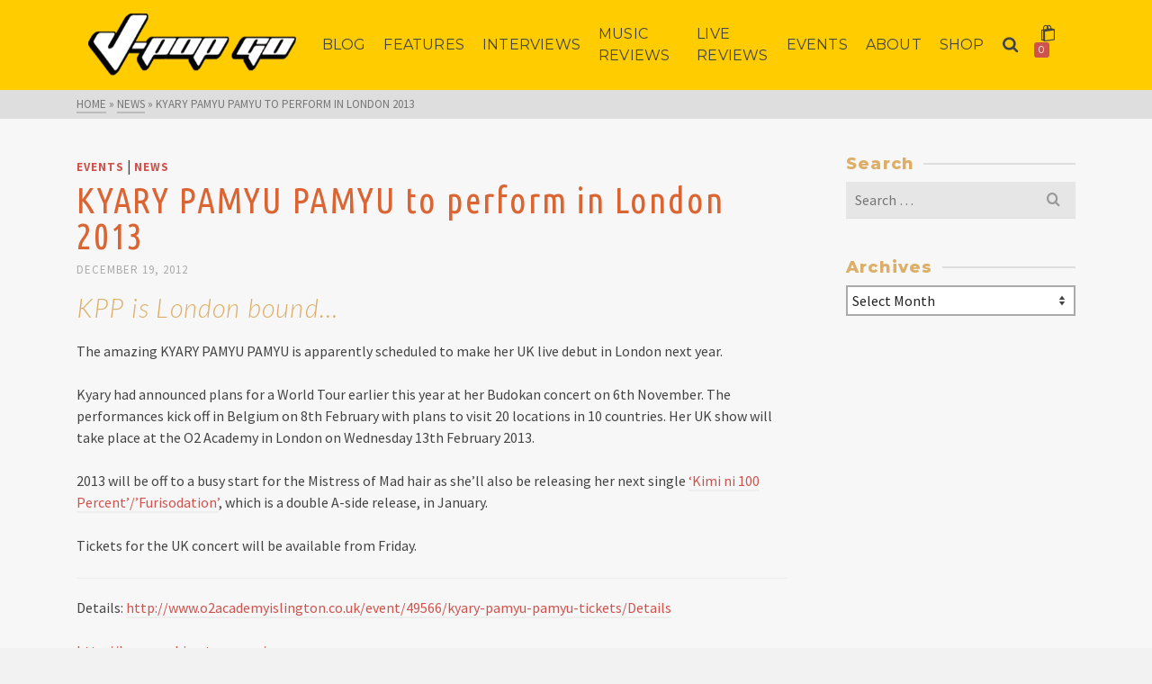

--- FILE ---
content_type: text/html; charset=UTF-8
request_url: https://www.jpopgo.co.uk/kyary-pamyu-pamyu-to-perform-in-london-2013/
body_size: 23163
content:
<!DOCTYPE html>
<html class="no-js" lang="en-GB" itemtype="https://schema.org/Blog" itemscope>
<head>
	<meta charset="UTF-8">
	<link rel="profile" href="https://gmpg.org/xfn/11">
	<meta name="viewport" content="width=device-width, initial-scale=1.0">
	<meta http-equiv="X-UA-Compatible" content="IE=edge">
	<script>(function(html){html.className = html.className.replace(/\bno-js\b/,'js')})(document.documentElement);</script>
<style type ="text/css" rel="eventon_dynamic_styles">.eventon_events_list .eventon_list_event .desc_trig, .evopop_top{background-color:#fafafa}.eventon_events_list .eventon_list_event .desc_trig:hover{background-color:#f4f4f4}.ajde_evcal_calendar .calendar_header p,
				.ajde_evcal_calendar .evcal_evdata_row .evcal_evdata_cell h3.evo_h3,
				.evo_lightbox_content h3.evo_h3,
				body .ajde_evcal_calendar h4.evo_h4, 
				.evo_content_in h4.evo_h4,
				.evo_metarow_ICS .evcal_evdata_cell p a,
				.eventon_events_list .eventon_list_event .evcal_desc span.evcal_desc2, 
				.eventon_list_event .evcal_desc span.evcal_event_title,
				.evcal_desc span.evcal_desc2,	
				.evo_metarow_ICS .evcal_evdata_cell p a, 
				.evo_metarow_learnMICS .evcal_col50 .evcal_evdata_cell p a,
				.eventon_list_event .evo_metarow_locImg p.evoLOCtxt .evo_loc_text_title,		
				.evo_clik_row .evo_h3,
				.evotax_term_card .evotax_term_details h2, 
				.evotax_term_card h3.evotax_term_subtitle,
				.ajde_evcal_calendar .evo_sort_btn,
				.eventon_main_section  #evcal_cur,	
				.ajde_evcal_calendar .calendar_header p.evo_month_title,		
				.ajde_evcal_calendar .eventon_events_list .evcal_month_line p,
				.eventon_events_list .eventon_list_event .evcal_cblock,			
				.ajde_evcal_calendar .evcal_month_line,
				.eventon_event .event_excerpt_in h3{font-family:&quot;Ubuntu Condensed&quot;}.ajde_evcal_calendar .eventon_events_list p,
				.eventon_events_list .eventon_list_event .evcal_desc span, 
				.evo_pop_body .evcal_desc span,
				.eventon_events_list .eventon_list_event .evcal_desc span.evcal_event_subtitle, 
				.evo_pop_body .evcal_desc span.evcal_event_subtitle,
				.ajde_evcal_calendar .eventon_list_event .event_description .evcal_btn, 
				.evo_pop_body .evcal_btn, .evcal_btn,
				.eventon_events_list .eventon_list_event .cancel_event .evo_event_headers, 
				.evo_pop_body .evo_event_headers.canceled,
				.eventon_events_list .eventon_list_event .evcal_list_a .evo_above_title span,
				.evo_pop_body .evcal_list_a .evo_above_title span,
				.evcal_evdata_row.evcal_event_details .evcal_evdata_cell p,
				#evcal_list .eventon_list_event .evoInput, .evo_pop_body .evoInput,
				.evcal_evdata_row .evcal_evdata_cell p, 
				#evcal_list .eventon_list_event p.no_events,
				.ajde_evcal_calendar .eventon_events_list .eventon_desc_in ul,
				.evoGuideCall em,
				.evo_cal_above span,
				.ajde_evcal_calendar .calendar_header .evo_j_dates .legend,
				.eventon_sort_line p, .eventon_filter_line p{font-family:&quot;Montserrart&quot;}.ajde_evcal_calendar .evo_sort_btn, .eventon_sf_field p, .evo_srt_sel p.fa{color:#B8B8B8}.ajde_evcal_calendar .evo_sort_btn:hover{color:#d8d8d8}#evcal_list .eventon_list_event .evcal_desc em,  .evo_lightboxes .evcal_desc em{color:#8c8c8c}#evcal_list .eventon_list_event .evcal_desc em a{color:#c8c8c8}
				#evcal_list .eventon_list_event .event_description .evcal_btn, .evo_pop_body .evcal_btn{color:#ffffff;background:#237ebd;}#evcal_list .eventon_list_event .event_description .evcal_btn:hover, .evo_pop_body .evcal_btn:hover{color:#fff;background:#237ebd;}.evcal_evdata_row .evcal_evdata_icons i, .evcal_evdata_row .evcal_evdata_custometa_icons i{color:#6B6B6B;font-size:18px;}.evcal_evdata_row .evcal_evdata_cell h3, .evo_clik_row .evo_h3{font-size:18px}#evcal_list .eventon_list_event .evcal_cblock, .evo_lightboxes .evo_pop_body .evcal_cblock{color:#7f86e0}.evcal_evdata_row .evcal_evdata_cell h2, .evcal_evdata_row .evcal_evdata_cell h3{color:#6B6B6B}#evcal_list .eventon_list_event .evcal_eventcard p, 
				.ajde_evcal_calendar .eventon_events_list .eventon_desc_in ul,
				.evo_lightboxes .evo_pop_body .evcal_evdata_row .evcal_evdata_cell p,
				.evo_lightboxes .evcal_evdata_cell p a{color:#656565}.ajde_evcal_calendar #evcal_head.calendar_header #evcal_cur, .ajde_evcal_calendar .evcal_month_line p{color:#eb8cf2}.eventon_events_list .eventon_list_event .evcal_eventcard, .evcal_evdata_row, .evorow .tbrow, .dark1, .evo_pop_body{background-color:#f5f5f5}.dark1:hover{background-color:#d8d8d8}.event_description .bordb, #evcal_list .bordb, .eventon_events_list .eventon_list_event .event_description, .bordr, #evcal_list, .evo_pop_body .bordb{border-color:#e5e5e5}.eventon_events_list .eventon_list_event .evcal_list_a:after,  
			.evcal_list_a:after{background-color:#cdcdcd}.eventon_events_list .eventon_list_event .evcal_list_a.featured_event{background-color:#F9ECE4}.eventon_events_list .eventon_list_event .evcal_list_a.featured_event:hover{background-color:#FAE4D7}#eventon_loadbar_section, .evopop_top{border-color:#cdcdcd}.eventon_events_list .eventon_list_event .evcal_desc span.evo_above_title span.featured, .evo_pop_body .evcal_desc span.evo_above_title span.featured{color:#ffffff;background-color:#ffcb55;}.event_description .evcal_close{background-color:#eaeaea}.event_description .evcal_close:hover{background-color:#c7c7c7}#evcal_list .evorow.getdirections, .evo_pop_body .evorow.getdirections{background-color:#ffffff}#evcal_list .evorow.getdirections .evoInput, .evo_pop_body .evorow.getdirections .evoInput{color:#888888}#evcal_list .evorow.getdirections .evcalicon_9 i, .evo_pop_body .evorow.getdirections .evcalicon_9 i{color:#858585}#evcal_list .eventon_list_event .evcal_desc span.evcal_event_title, 
				.evo_lightboxes .evo_pop_body .evcal_desc span.evcal_desc2{color:#6B6B6B}.eventon_events_list .eventon_list_event .evcal_desc span.evcal_event_subtitle, 
				.evo_lightboxes .evo_pop_body .evcal_desc span.evcal_event_subtitle{color:#6B6B6B}.fp_popup_option i{color:#999;font-size:22px;}.evo_cal_above span{color:#ffffff;background-color:#ADADAD;}.evo_cal_above span:hover{color:#ffffff;background-color:#C8C8C8;}.evo_cal_above span.evo-gototoday-btn{color:#ffffff;background-color:#ADADAD;}.evo_cal_above span.evo-gototoday-btn:hover{color:#ffffff;background-color:#d3d3d3;}.ajde_evcal_calendar .calendar_header .evo_j_dates .legend a{color:#a0a09f}.ajde_evcal_calendar .calendar_header .evo_j_dates .legend{background-color:#f5f5f5}.ajde_evcal_calendar .calendar_header .evo_j_dates .legend a:hover{color:#a0a09f;background-color:#e6e6e6;}.ajde_evcal_calendar .calendar_header .evo_j_dates .legend a.current{color:#ffffff;background-color:#CFCFCF;}.ajde_evcal_calendar .calendar_header .evo_j_dates .legend a.set{color:#ffffff;background-color:#f79191;}.ajde_evcal_calendar .calendar_header .evcal_arrows{color:#e2e2e2;border-color:#e2e2e2;background-color:#ffffff;}.ajde_evcal_calendar .calendar_header .evcal_arrows:hover{color:#e2e2e2;border-color:#e2e2e2;background-color:#e2e2e2;}.ajde_evcal_calendar .calendar_header .evcal_arrows .fa{color:#e2e2e2}.ajde_evcal_calendar .calendar_header .evcal_arrows:hover .fa{color:#e2e2e2}.eventon_events_list .eventon_list_event .evcal_desc span.evo_above_title span, .evo_pop_body .evcal_desc span.evo_above_title span{color:#ffffff;background-color:#F79191;}.eventon_events_list .eventon_list_event .evcal_desc span.evo_above_title span.canceled, .evo_pop_body .evcal_desc span.evo_above_title span.canceled{color:#ffffff;background-color:#F79191;}.eventon_events_list .eventon_list_event .cancel_event.evcal_list_a{color:#ffffff;background:repeating-linear-gradient(45deg,#FDF2F2,#FDF2F2 10px,#FAFAFA 10px,#FAFAFA 20px);}#eventon_loadbar{background-color:#efefef}#eventon_loadbar:before{background-color:#f5b87a}.evcal_desc .evcal_desc3 em.evocmd_button, #evcal_list .evcal_desc .evcal_desc3 em.evocmd_button{color:#ffffff;background-color:#237dbd;}.evo_metarow_socialmedia a.evo_ss{background-color:#f5f5f5;}.evo_metarow_socialmedia a.evo_ss:hover{background-color:#9d9d9d;}.evo_metarow_socialmedia a.evo_ss i{color:#858585;}.evo_metarow_socialmedia a.evo_ss:hover i{color:#ffffff;}.evo_metarow_socialmedia .evo_sm{border-color:#cdcdcd}body .EVOSR_section a.evo_do_search, body a.evosr_search_btn, .evo_search_bar_in a.evosr_search_btn{color:#3d3d3d}body .EVOSR_section a.evo_do_search:hover, body a.evosr_search_btn:hover, .evo_search_bar_in a.evosr_search_btn:hover{color:#bbbbbb}.EVOSR_section input, .evo_search_bar input{border-color:#ededed;background-color:#ffffff;}.evosr_blur{background-color:#f9d789;color:#14141E;}.evo_search_results_count span{background-color:#d2d2d2;color:#f9d789;}.EVOSR_section input:hover, .evo_search_bar input:hover{color:#c5c5c5}.evo_search_results_count{color:#14141E}.evcal_event_details .evcal_evdata_cell .eventon_details_shading_bot{
		background: -moz-linear-gradient(top,  rgba(245,245,245,0) 0%, rgba(245,245,245,0.01) 1%, rgba(245,245,245,1) 100%); /* FF3.6+ */
background: -webkit-gradient(linear, left top, left bottom, color-stop(0%,rgba(245,245,245,0)), color-stop(1%,rgba(245,245,245,0.01)), color-stop(100%,rgba(245,245,245,1))); /* Chrome,Safari4+ */
background: -webkit-linear-gradient(top,  rgba(245,245,2454,0) 0%,rgba(245,245,245,0.01) 1%,rgba(245,245,245,1) 100%); /* Chrome10+,Safari5.1+ */
background: -o-linear-gradient(top,  rgba(245,245,245,0) 0%,rgba(245,245,245,0.01) 1%,rgba(245,245,245,1) 100%); /* Opera 11.10+ */
background: -ms-linear-gradient(top,  rgba(245,245,245,0) 0%,rgba(245,245,245,0.01) 1%,rgba(245,245,245,1) 100%); /* IE10+ */
background: linear-gradient(to bottom,  rgba(245,245,245,0) 0%,rgba(245,245,245,0.01) 1%,rgba(245,245,245,1) 100%); /* W3C */
filter: progid:DXImageTransform.Microsoft.gradient( startColorstr='#00f5f5f5', endColorstr='#f5f5f5',GradientType=0 ); /* IE6-9 */
	}</style><meta name='robots' content='index, follow, max-image-preview:large, max-snippet:-1, max-video-preview:-1' />

	<!-- This site is optimized with the Yoast SEO plugin v26.6 - https://yoast.com/wordpress/plugins/seo/ -->
	<title>KYARY PAMYU PAMYU to perform in London 2013 - J-POP GO</title>
	<link rel="canonical" href="https://www.jpopgo.co.uk/kyary-pamyu-pamyu-to-perform-in-london-2013/" />
	<meta property="og:locale" content="en_GB" />
	<meta property="og:type" content="article" />
	<meta property="og:title" content="KYARY PAMYU PAMYU to perform in London 2013 - J-POP GO" />
	<meta property="og:description" content="KPP is London bound&#8230; The amazing KYARY PAMYU PAMYU is apparently scheduled to make her UK live debut in London next year. Kyary had announced plans for a World Tour earlier this year at her Budokan concert on 6th November. &hellip; Read More" />
	<meta property="og:url" content="https://www.jpopgo.co.uk/kyary-pamyu-pamyu-to-perform-in-london-2013/" />
	<meta property="og:site_name" content="J-POP GO" />
	<meta property="article:publisher" content="https://www.facebook.com/JPopGo" />
	<meta property="article:published_time" content="2012-12-19T20:49:54+00:00" />
	<meta property="article:modified_time" content="2018-07-30T16:35:15+00:00" />
	<meta property="og:image" content="http://www.jpopgo.co.uk/wp-content/uploads/2012/12/kyary-promo-2012.png" />
	<meta property="og:image:width" content="1000" />
	<meta property="og:image:height" content="666" />
	<meta property="og:image:type" content="image/png" />
	<meta name="author" content="Paul Browne" />
	<meta name="twitter:card" content="summary_large_image" />
	<meta name="twitter:creator" content="@JPopGo" />
	<meta name="twitter:site" content="@JPopGo" />
	<meta name="twitter:label1" content="Written by" />
	<meta name="twitter:data1" content="Paul Browne" />
	<meta name="twitter:label2" content="Estimated reading time" />
	<meta name="twitter:data2" content="1 minute" />
	<script type="application/ld+json" class="yoast-schema-graph">{"@context":"https://schema.org","@graph":[{"@type":"WebPage","@id":"https://www.jpopgo.co.uk/kyary-pamyu-pamyu-to-perform-in-london-2013/","url":"https://www.jpopgo.co.uk/kyary-pamyu-pamyu-to-perform-in-london-2013/","name":"KYARY PAMYU PAMYU to perform in London 2013 - J-POP GO","isPartOf":{"@id":"https://www.jpopgo.co.uk/#website"},"datePublished":"2012-12-19T20:49:54+00:00","dateModified":"2018-07-30T16:35:15+00:00","author":{"@id":"https://www.jpopgo.co.uk/#/schema/person/889804c1c3e1c6a050303984a059e83c"},"breadcrumb":{"@id":"https://www.jpopgo.co.uk/kyary-pamyu-pamyu-to-perform-in-london-2013/#breadcrumb"},"inLanguage":"en-GB","potentialAction":[{"@type":"ReadAction","target":["https://www.jpopgo.co.uk/kyary-pamyu-pamyu-to-perform-in-london-2013/"]}]},{"@type":"BreadcrumbList","@id":"https://www.jpopgo.co.uk/kyary-pamyu-pamyu-to-perform-in-london-2013/#breadcrumb","itemListElement":[{"@type":"ListItem","position":1,"name":"Home","item":"https://www.jpopgo.co.uk/"},{"@type":"ListItem","position":2,"name":"BLOG","item":"https://www.jpopgo.co.uk/blog/"},{"@type":"ListItem","position":3,"name":"KYARY PAMYU PAMYU to perform in London 2013"}]},{"@type":"WebSite","@id":"https://www.jpopgo.co.uk/#website","url":"https://www.jpopgo.co.uk/","name":"J-POP GO","description":"J-Pop Goodness!","potentialAction":[{"@type":"SearchAction","target":{"@type":"EntryPoint","urlTemplate":"https://www.jpopgo.co.uk/?s={search_term_string}"},"query-input":{"@type":"PropertyValueSpecification","valueRequired":true,"valueName":"search_term_string"}}],"inLanguage":"en-GB"},{"@type":"Person","@id":"https://www.jpopgo.co.uk/#/schema/person/889804c1c3e1c6a050303984a059e83c","name":"Paul Browne","image":{"@type":"ImageObject","inLanguage":"en-GB","@id":"https://www.jpopgo.co.uk/#/schema/person/image/","url":"https://secure.gravatar.com/avatar/b83cec40b0e5c1ca41892188e0d78e7ddaaf76c581946a9f969e3834a59ee3b6?s=96&d=mm&r=g","contentUrl":"https://secure.gravatar.com/avatar/b83cec40b0e5c1ca41892188e0d78e7ddaaf76c581946a9f969e3834a59ee3b6?s=96&d=mm&r=g","caption":"Paul Browne"},"description":"Paul spent his formative years in fanzine culture. With a keen interest in Japanese pop culture, Paul has also collaborated on many Japanese cultural events.","url":"https://www.jpopgo.co.uk/author/paulb/"}]}</script>
	<!-- / Yoast SEO plugin. -->


<link rel='dns-prefetch' href='//fonts.googleapis.com' />
<link rel="alternate" type="application/rss+xml" title="J-POP GO &raquo; Feed" href="https://www.jpopgo.co.uk/feed/" />
<link rel="alternate" type="application/rss+xml" title="J-POP GO &raquo; Comments Feed" href="https://www.jpopgo.co.uk/comments/feed/" />
<link rel="alternate" title="oEmbed (JSON)" type="application/json+oembed" href="https://www.jpopgo.co.uk/wp-json/oembed/1.0/embed?url=https%3A%2F%2Fwww.jpopgo.co.uk%2Fkyary-pamyu-pamyu-to-perform-in-london-2013%2F" />
<link rel="alternate" title="oEmbed (XML)" type="text/xml+oembed" href="https://www.jpopgo.co.uk/wp-json/oembed/1.0/embed?url=https%3A%2F%2Fwww.jpopgo.co.uk%2Fkyary-pamyu-pamyu-to-perform-in-london-2013%2F&#038;format=xml" />
<style id='wp-img-auto-sizes-contain-inline-css' type='text/css'>
img:is([sizes=auto i],[sizes^="auto," i]){contain-intrinsic-size:3000px 1500px}
/*# sourceURL=wp-img-auto-sizes-contain-inline-css */
</style>
<style id='wp-emoji-styles-inline-css' type='text/css'>

	img.wp-smiley, img.emoji {
		display: inline !important;
		border: none !important;
		box-shadow: none !important;
		height: 1em !important;
		width: 1em !important;
		margin: 0 0.07em !important;
		vertical-align: -0.1em !important;
		background: none !important;
		padding: 0 !important;
	}
/*# sourceURL=wp-emoji-styles-inline-css */
</style>
<style id='wp-block-library-inline-css' type='text/css'>
:root{--wp-block-synced-color:#7a00df;--wp-block-synced-color--rgb:122,0,223;--wp-bound-block-color:var(--wp-block-synced-color);--wp-editor-canvas-background:#ddd;--wp-admin-theme-color:#007cba;--wp-admin-theme-color--rgb:0,124,186;--wp-admin-theme-color-darker-10:#006ba1;--wp-admin-theme-color-darker-10--rgb:0,107,160.5;--wp-admin-theme-color-darker-20:#005a87;--wp-admin-theme-color-darker-20--rgb:0,90,135;--wp-admin-border-width-focus:2px}@media (min-resolution:192dpi){:root{--wp-admin-border-width-focus:1.5px}}.wp-element-button{cursor:pointer}:root .has-very-light-gray-background-color{background-color:#eee}:root .has-very-dark-gray-background-color{background-color:#313131}:root .has-very-light-gray-color{color:#eee}:root .has-very-dark-gray-color{color:#313131}:root .has-vivid-green-cyan-to-vivid-cyan-blue-gradient-background{background:linear-gradient(135deg,#00d084,#0693e3)}:root .has-purple-crush-gradient-background{background:linear-gradient(135deg,#34e2e4,#4721fb 50%,#ab1dfe)}:root .has-hazy-dawn-gradient-background{background:linear-gradient(135deg,#faaca8,#dad0ec)}:root .has-subdued-olive-gradient-background{background:linear-gradient(135deg,#fafae1,#67a671)}:root .has-atomic-cream-gradient-background{background:linear-gradient(135deg,#fdd79a,#004a59)}:root .has-nightshade-gradient-background{background:linear-gradient(135deg,#330968,#31cdcf)}:root .has-midnight-gradient-background{background:linear-gradient(135deg,#020381,#2874fc)}:root{--wp--preset--font-size--normal:16px;--wp--preset--font-size--huge:42px}.has-regular-font-size{font-size:1em}.has-larger-font-size{font-size:2.625em}.has-normal-font-size{font-size:var(--wp--preset--font-size--normal)}.has-huge-font-size{font-size:var(--wp--preset--font-size--huge)}.has-text-align-center{text-align:center}.has-text-align-left{text-align:left}.has-text-align-right{text-align:right}.has-fit-text{white-space:nowrap!important}#end-resizable-editor-section{display:none}.aligncenter{clear:both}.items-justified-left{justify-content:flex-start}.items-justified-center{justify-content:center}.items-justified-right{justify-content:flex-end}.items-justified-space-between{justify-content:space-between}.screen-reader-text{border:0;clip-path:inset(50%);height:1px;margin:-1px;overflow:hidden;padding:0;position:absolute;width:1px;word-wrap:normal!important}.screen-reader-text:focus{background-color:#ddd;clip-path:none;color:#444;display:block;font-size:1em;height:auto;left:5px;line-height:normal;padding:15px 23px 14px;text-decoration:none;top:5px;width:auto;z-index:100000}html :where(.has-border-color){border-style:solid}html :where([style*=border-top-color]){border-top-style:solid}html :where([style*=border-right-color]){border-right-style:solid}html :where([style*=border-bottom-color]){border-bottom-style:solid}html :where([style*=border-left-color]){border-left-style:solid}html :where([style*=border-width]){border-style:solid}html :where([style*=border-top-width]){border-top-style:solid}html :where([style*=border-right-width]){border-right-style:solid}html :where([style*=border-bottom-width]){border-bottom-style:solid}html :where([style*=border-left-width]){border-left-style:solid}html :where(img[class*=wp-image-]){height:auto;max-width:100%}:where(figure){margin:0 0 1em}html :where(.is-position-sticky){--wp-admin--admin-bar--position-offset:var(--wp-admin--admin-bar--height,0px)}@media screen and (max-width:600px){html :where(.is-position-sticky){--wp-admin--admin-bar--position-offset:0px}}

/*# sourceURL=wp-block-library-inline-css */
</style><link rel='stylesheet' id='wpzoom-social-icons-block-style-css' href='https://www.jpopgo.co.uk/wp-content/plugins/social-icons-widget-by-wpzoom/block/dist/style-wpzoom-social-icons.css?ver=4.5.3' type='text/css' media='all' />
<link rel='stylesheet' id='wc-blocks-style-css' href='https://www.jpopgo.co.uk/wp-content/plugins/woocommerce/assets/client/blocks/wc-blocks.css?ver=wc-10.4.3' type='text/css' media='all' />
<style id='global-styles-inline-css' type='text/css'>
:root{--wp--preset--aspect-ratio--square: 1;--wp--preset--aspect-ratio--4-3: 4/3;--wp--preset--aspect-ratio--3-4: 3/4;--wp--preset--aspect-ratio--3-2: 3/2;--wp--preset--aspect-ratio--2-3: 2/3;--wp--preset--aspect-ratio--16-9: 16/9;--wp--preset--aspect-ratio--9-16: 9/16;--wp--preset--color--black: #000;--wp--preset--color--cyan-bluish-gray: #abb8c3;--wp--preset--color--white: #fff;--wp--preset--color--pale-pink: #f78da7;--wp--preset--color--vivid-red: #cf2e2e;--wp--preset--color--luminous-vivid-orange: #ff6900;--wp--preset--color--luminous-vivid-amber: #fcb900;--wp--preset--color--light-green-cyan: #7bdcb5;--wp--preset--color--vivid-green-cyan: #00d084;--wp--preset--color--pale-cyan-blue: #8ed1fc;--wp--preset--color--vivid-cyan-blue: #0693e3;--wp--preset--color--vivid-purple: #9b51e0;--wp--preset--color--ascend-primary: #ce534d;--wp--preset--color--ascend-primary-light: #e26761;--wp--preset--color--very-light-gray: #eee;--wp--preset--color--very-dark-gray: #444;--wp--preset--gradient--vivid-cyan-blue-to-vivid-purple: linear-gradient(135deg,rgb(6,147,227) 0%,rgb(155,81,224) 100%);--wp--preset--gradient--light-green-cyan-to-vivid-green-cyan: linear-gradient(135deg,rgb(122,220,180) 0%,rgb(0,208,130) 100%);--wp--preset--gradient--luminous-vivid-amber-to-luminous-vivid-orange: linear-gradient(135deg,rgb(252,185,0) 0%,rgb(255,105,0) 100%);--wp--preset--gradient--luminous-vivid-orange-to-vivid-red: linear-gradient(135deg,rgb(255,105,0) 0%,rgb(207,46,46) 100%);--wp--preset--gradient--very-light-gray-to-cyan-bluish-gray: linear-gradient(135deg,rgb(238,238,238) 0%,rgb(169,184,195) 100%);--wp--preset--gradient--cool-to-warm-spectrum: linear-gradient(135deg,rgb(74,234,220) 0%,rgb(151,120,209) 20%,rgb(207,42,186) 40%,rgb(238,44,130) 60%,rgb(251,105,98) 80%,rgb(254,248,76) 100%);--wp--preset--gradient--blush-light-purple: linear-gradient(135deg,rgb(255,206,236) 0%,rgb(152,150,240) 100%);--wp--preset--gradient--blush-bordeaux: linear-gradient(135deg,rgb(254,205,165) 0%,rgb(254,45,45) 50%,rgb(107,0,62) 100%);--wp--preset--gradient--luminous-dusk: linear-gradient(135deg,rgb(255,203,112) 0%,rgb(199,81,192) 50%,rgb(65,88,208) 100%);--wp--preset--gradient--pale-ocean: linear-gradient(135deg,rgb(255,245,203) 0%,rgb(182,227,212) 50%,rgb(51,167,181) 100%);--wp--preset--gradient--electric-grass: linear-gradient(135deg,rgb(202,248,128) 0%,rgb(113,206,126) 100%);--wp--preset--gradient--midnight: linear-gradient(135deg,rgb(2,3,129) 0%,rgb(40,116,252) 100%);--wp--preset--font-size--small: 13px;--wp--preset--font-size--medium: 20px;--wp--preset--font-size--large: 36px;--wp--preset--font-size--x-large: 42px;--wp--preset--spacing--20: 0.44rem;--wp--preset--spacing--30: 0.67rem;--wp--preset--spacing--40: 1rem;--wp--preset--spacing--50: 1.5rem;--wp--preset--spacing--60: 2.25rem;--wp--preset--spacing--70: 3.38rem;--wp--preset--spacing--80: 5.06rem;--wp--preset--shadow--natural: 6px 6px 9px rgba(0, 0, 0, 0.2);--wp--preset--shadow--deep: 12px 12px 50px rgba(0, 0, 0, 0.4);--wp--preset--shadow--sharp: 6px 6px 0px rgba(0, 0, 0, 0.2);--wp--preset--shadow--outlined: 6px 6px 0px -3px rgb(255, 255, 255), 6px 6px rgb(0, 0, 0);--wp--preset--shadow--crisp: 6px 6px 0px rgb(0, 0, 0);}:where(.is-layout-flex){gap: 0.5em;}:where(.is-layout-grid){gap: 0.5em;}body .is-layout-flex{display: flex;}.is-layout-flex{flex-wrap: wrap;align-items: center;}.is-layout-flex > :is(*, div){margin: 0;}body .is-layout-grid{display: grid;}.is-layout-grid > :is(*, div){margin: 0;}:where(.wp-block-columns.is-layout-flex){gap: 2em;}:where(.wp-block-columns.is-layout-grid){gap: 2em;}:where(.wp-block-post-template.is-layout-flex){gap: 1.25em;}:where(.wp-block-post-template.is-layout-grid){gap: 1.25em;}.has-black-color{color: var(--wp--preset--color--black) !important;}.has-cyan-bluish-gray-color{color: var(--wp--preset--color--cyan-bluish-gray) !important;}.has-white-color{color: var(--wp--preset--color--white) !important;}.has-pale-pink-color{color: var(--wp--preset--color--pale-pink) !important;}.has-vivid-red-color{color: var(--wp--preset--color--vivid-red) !important;}.has-luminous-vivid-orange-color{color: var(--wp--preset--color--luminous-vivid-orange) !important;}.has-luminous-vivid-amber-color{color: var(--wp--preset--color--luminous-vivid-amber) !important;}.has-light-green-cyan-color{color: var(--wp--preset--color--light-green-cyan) !important;}.has-vivid-green-cyan-color{color: var(--wp--preset--color--vivid-green-cyan) !important;}.has-pale-cyan-blue-color{color: var(--wp--preset--color--pale-cyan-blue) !important;}.has-vivid-cyan-blue-color{color: var(--wp--preset--color--vivid-cyan-blue) !important;}.has-vivid-purple-color{color: var(--wp--preset--color--vivid-purple) !important;}.has-black-background-color{background-color: var(--wp--preset--color--black) !important;}.has-cyan-bluish-gray-background-color{background-color: var(--wp--preset--color--cyan-bluish-gray) !important;}.has-white-background-color{background-color: var(--wp--preset--color--white) !important;}.has-pale-pink-background-color{background-color: var(--wp--preset--color--pale-pink) !important;}.has-vivid-red-background-color{background-color: var(--wp--preset--color--vivid-red) !important;}.has-luminous-vivid-orange-background-color{background-color: var(--wp--preset--color--luminous-vivid-orange) !important;}.has-luminous-vivid-amber-background-color{background-color: var(--wp--preset--color--luminous-vivid-amber) !important;}.has-light-green-cyan-background-color{background-color: var(--wp--preset--color--light-green-cyan) !important;}.has-vivid-green-cyan-background-color{background-color: var(--wp--preset--color--vivid-green-cyan) !important;}.has-pale-cyan-blue-background-color{background-color: var(--wp--preset--color--pale-cyan-blue) !important;}.has-vivid-cyan-blue-background-color{background-color: var(--wp--preset--color--vivid-cyan-blue) !important;}.has-vivid-purple-background-color{background-color: var(--wp--preset--color--vivid-purple) !important;}.has-black-border-color{border-color: var(--wp--preset--color--black) !important;}.has-cyan-bluish-gray-border-color{border-color: var(--wp--preset--color--cyan-bluish-gray) !important;}.has-white-border-color{border-color: var(--wp--preset--color--white) !important;}.has-pale-pink-border-color{border-color: var(--wp--preset--color--pale-pink) !important;}.has-vivid-red-border-color{border-color: var(--wp--preset--color--vivid-red) !important;}.has-luminous-vivid-orange-border-color{border-color: var(--wp--preset--color--luminous-vivid-orange) !important;}.has-luminous-vivid-amber-border-color{border-color: var(--wp--preset--color--luminous-vivid-amber) !important;}.has-light-green-cyan-border-color{border-color: var(--wp--preset--color--light-green-cyan) !important;}.has-vivid-green-cyan-border-color{border-color: var(--wp--preset--color--vivid-green-cyan) !important;}.has-pale-cyan-blue-border-color{border-color: var(--wp--preset--color--pale-cyan-blue) !important;}.has-vivid-cyan-blue-border-color{border-color: var(--wp--preset--color--vivid-cyan-blue) !important;}.has-vivid-purple-border-color{border-color: var(--wp--preset--color--vivid-purple) !important;}.has-vivid-cyan-blue-to-vivid-purple-gradient-background{background: var(--wp--preset--gradient--vivid-cyan-blue-to-vivid-purple) !important;}.has-light-green-cyan-to-vivid-green-cyan-gradient-background{background: var(--wp--preset--gradient--light-green-cyan-to-vivid-green-cyan) !important;}.has-luminous-vivid-amber-to-luminous-vivid-orange-gradient-background{background: var(--wp--preset--gradient--luminous-vivid-amber-to-luminous-vivid-orange) !important;}.has-luminous-vivid-orange-to-vivid-red-gradient-background{background: var(--wp--preset--gradient--luminous-vivid-orange-to-vivid-red) !important;}.has-very-light-gray-to-cyan-bluish-gray-gradient-background{background: var(--wp--preset--gradient--very-light-gray-to-cyan-bluish-gray) !important;}.has-cool-to-warm-spectrum-gradient-background{background: var(--wp--preset--gradient--cool-to-warm-spectrum) !important;}.has-blush-light-purple-gradient-background{background: var(--wp--preset--gradient--blush-light-purple) !important;}.has-blush-bordeaux-gradient-background{background: var(--wp--preset--gradient--blush-bordeaux) !important;}.has-luminous-dusk-gradient-background{background: var(--wp--preset--gradient--luminous-dusk) !important;}.has-pale-ocean-gradient-background{background: var(--wp--preset--gradient--pale-ocean) !important;}.has-electric-grass-gradient-background{background: var(--wp--preset--gradient--electric-grass) !important;}.has-midnight-gradient-background{background: var(--wp--preset--gradient--midnight) !important;}.has-small-font-size{font-size: var(--wp--preset--font-size--small) !important;}.has-medium-font-size{font-size: var(--wp--preset--font-size--medium) !important;}.has-large-font-size{font-size: var(--wp--preset--font-size--large) !important;}.has-x-large-font-size{font-size: var(--wp--preset--font-size--x-large) !important;}
/*# sourceURL=global-styles-inline-css */
</style>

<style id='classic-theme-styles-inline-css' type='text/css'>
/*! This file is auto-generated */
.wp-block-button__link{color:#fff;background-color:#32373c;border-radius:9999px;box-shadow:none;text-decoration:none;padding:calc(.667em + 2px) calc(1.333em + 2px);font-size:1.125em}.wp-block-file__button{background:#32373c;color:#fff;text-decoration:none}
/*# sourceURL=/wp-includes/css/classic-themes.min.css */
</style>
<link rel='stylesheet' id='dashicons-css' href='https://www.jpopgo.co.uk/wp-includes/css/dashicons.min.css?ver=b230078504b6c62b58235edf9cc6c895' type='text/css' media='all' />
<link rel='stylesheet' id='wpzoom-social-icons-academicons-css' href='https://www.jpopgo.co.uk/wp-content/plugins/social-icons-widget-by-wpzoom/assets/css/academicons.min.css?ver=1765663334' type='text/css' media='all' />
<link rel='stylesheet' id='wpzoom-social-icons-socicon-css' href='https://www.jpopgo.co.uk/wp-content/plugins/social-icons-widget-by-wpzoom/assets/css/wpzoom-socicon.css?ver=1765663334' type='text/css' media='all' />
<link rel='stylesheet' id='wpzoom-social-icons-font-awesome-5-css' href='https://www.jpopgo.co.uk/wp-content/plugins/social-icons-widget-by-wpzoom/assets/css/font-awesome-5.min.css?ver=1765663334' type='text/css' media='all' />
<link rel='stylesheet' id='wpzoom-social-icons-genericons-css' href='https://www.jpopgo.co.uk/wp-content/plugins/social-icons-widget-by-wpzoom/assets/css/genericons.css?ver=1765663334' type='text/css' media='all' />
<link rel='stylesheet' id='social-widget-css' href='https://www.jpopgo.co.uk/wp-content/plugins/social-media-widget/social_widget.css?ver=b230078504b6c62b58235edf9cc6c895' type='text/css' media='all' />
<style id='woocommerce-inline-inline-css' type='text/css'>
.woocommerce form .form-row .required { visibility: visible; }
/*# sourceURL=woocommerce-inline-inline-css */
</style>
<link rel='stylesheet' id='evcal_google_fonts-css' href='//fonts.googleapis.com/css?family=Oswald%3A400%2C300%7COpen+Sans%3A700%2C400%2C400i%7CRoboto%3A700%2C400&#038;ver=b230078504b6c62b58235edf9cc6c895' type='text/css' media='screen' />
<link rel='stylesheet' id='evcal_cal_default-css' href='//www.jpopgo.co.uk/wp-content/plugins/eventON/assets/css/eventon_styles.css?ver=2.6.11' type='text/css' media='all' />
<link rel='stylesheet' id='evo_font_icons-css' href='//www.jpopgo.co.uk/wp-content/plugins/eventON/assets/fonts/font-awesome.css?ver=2.6.11' type='text/css' media='all' />
<link rel='stylesheet' id='wpzoom-social-icons-font-awesome-3-css' href='https://www.jpopgo.co.uk/wp-content/plugins/social-icons-widget-by-wpzoom/assets/css/font-awesome-3.min.css?ver=1765663334' type='text/css' media='all' />
<link rel='stylesheet' id='wpzoom-social-icons-styles-css' href='https://www.jpopgo.co.uk/wp-content/plugins/social-icons-widget-by-wpzoom/assets/css/wpzoom-social-icons-styles.css?ver=1765663334' type='text/css' media='all' />
<style id='kadence-blocks-global-variables-inline-css' type='text/css'>
:root {--global-kb-font-size-sm:clamp(0.8rem, 0.73rem + 0.217vw, 0.9rem);--global-kb-font-size-md:clamp(1.1rem, 0.995rem + 0.326vw, 1.25rem);--global-kb-font-size-lg:clamp(1.75rem, 1.576rem + 0.543vw, 2rem);--global-kb-font-size-xl:clamp(2.25rem, 1.728rem + 1.63vw, 3rem);--global-kb-font-size-xxl:clamp(2.5rem, 1.456rem + 3.26vw, 4rem);--global-kb-font-size-xxxl:clamp(2.75rem, 0.489rem + 7.065vw, 6rem);}:root {--global-palette1: #3182CE;--global-palette2: #2B6CB0;--global-palette3: #1A202C;--global-palette4: #2D3748;--global-palette5: #4A5568;--global-palette6: #718096;--global-palette7: #EDF2F7;--global-palette8: #F7FAFC;--global-palette9: #ffffff;}
/*# sourceURL=kadence-blocks-global-variables-inline-css */
</style>
<link rel='stylesheet' id='kadence_slider_css-css' href='https://www.jpopgo.co.uk/wp-content/plugins/kadence-slider/css/ksp.css?ver=2.3.6' type='text/css' media='all' />
<link rel='stylesheet' id='ascend_main-css' href='https://www.jpopgo.co.uk/wp-content/themes/ascend_premium/assets/css/ascend.css?ver=1.9.32' type='text/css' media='all' />
<link rel='stylesheet' id='ascend_woo-css' href='https://www.jpopgo.co.uk/wp-content/themes/ascend_premium/assets/css/ascend_woo.css?ver=1.9.32' type='text/css' media='all' />
<link rel='stylesheet' id='ascend_select2-css' href='https://www.jpopgo.co.uk/wp-content/themes/ascend_premium/assets/css/ascend_select2.css?ver=1.9.32' type='text/css' media='all' />
<link rel='stylesheet' id='ascend_pb-css' href='https://www.jpopgo.co.uk/wp-content/themes/ascend_premium/assets/css/ascend_pb.css?ver=1.9.32' type='text/css' media='all' />
<link rel='stylesheet' id='ascend_icons-css' href='https://www.jpopgo.co.uk/wp-content/themes/ascend_premium/assets/css/ascend_icons.css?ver=1.9.32' type='text/css' media='all' />
<link rel='stylesheet' id='redux-google-fonts-ascend-css' href='https://fonts.googleapis.com/css?family=Montserrat%3A600%2C400%2C300%7CSource+Sans+Pro%3A200%2C300%2C400%2C600%2C700%2C900%2C200italic%2C300italic%2C400italic%2C600italic%2C700italic%2C900italic%7CUbuntu+Condensed%3A400%7CLato%3A300italic&#038;subset=latin&#038;ver=b230078504b6c62b58235edf9cc6c895' type='text/css' media='all' />
<link rel='stylesheet' id='redux-google-fonts-kadence_slider-css' href='https://fonts.googleapis.com/css?family=Montserrat%3A800%7CLato%7CRaleway%3A400%2C300%2C200&#038;ver=b230078504b6c62b58235edf9cc6c895' type='text/css' media='all' />
<link rel='preload' as='font'  id='wpzoom-social-icons-font-academicons-woff2-css' href='https://www.jpopgo.co.uk/wp-content/plugins/social-icons-widget-by-wpzoom/assets/font/academicons.woff2?v=1.9.2'  type='font/woff2' crossorigin />
<link rel='preload' as='font'  id='wpzoom-social-icons-font-fontawesome-3-woff2-css' href='https://www.jpopgo.co.uk/wp-content/plugins/social-icons-widget-by-wpzoom/assets/font/fontawesome-webfont.woff2?v=4.7.0'  type='font/woff2' crossorigin />
<link rel='preload' as='font'  id='wpzoom-social-icons-font-fontawesome-5-brands-woff2-css' href='https://www.jpopgo.co.uk/wp-content/plugins/social-icons-widget-by-wpzoom/assets/font/fa-brands-400.woff2'  type='font/woff2' crossorigin />
<link rel='preload' as='font'  id='wpzoom-social-icons-font-fontawesome-5-regular-woff2-css' href='https://www.jpopgo.co.uk/wp-content/plugins/social-icons-widget-by-wpzoom/assets/font/fa-regular-400.woff2'  type='font/woff2' crossorigin />
<link rel='preload' as='font'  id='wpzoom-social-icons-font-fontawesome-5-solid-woff2-css' href='https://www.jpopgo.co.uk/wp-content/plugins/social-icons-widget-by-wpzoom/assets/font/fa-solid-900.woff2'  type='font/woff2' crossorigin />
<link rel='preload' as='font'  id='wpzoom-social-icons-font-genericons-woff-css' href='https://www.jpopgo.co.uk/wp-content/plugins/social-icons-widget-by-wpzoom/assets/font/Genericons.woff'  type='font/woff' crossorigin />
<link rel='preload' as='font'  id='wpzoom-social-icons-font-socicon-woff2-css' href='https://www.jpopgo.co.uk/wp-content/plugins/social-icons-widget-by-wpzoom/assets/font/socicon.woff2?v=4.5.3'  type='font/woff2' crossorigin />
<script type="text/javascript" src="https://www.jpopgo.co.uk/wp-includes/js/jquery/jquery.min.js?ver=3.7.1" id="jquery-core-js"></script>
<script type="text/javascript" src="https://www.jpopgo.co.uk/wp-includes/js/jquery/jquery-migrate.min.js?ver=3.4.1" id="jquery-migrate-js"></script>
<script type="text/javascript" src="https://www.jpopgo.co.uk/wp-content/plugins/woocommerce/assets/js/jquery-blockui/jquery.blockUI.min.js?ver=2.7.0-wc.10.4.3" id="wc-jquery-blockui-js" defer="defer" data-wp-strategy="defer"></script>
<script type="text/javascript" id="wc-add-to-cart-js-extra">
/* <![CDATA[ */
var wc_add_to_cart_params = {"ajax_url":"/wp-admin/admin-ajax.php","wc_ajax_url":"/?wc-ajax=%%endpoint%%","i18n_view_cart":"View basket","cart_url":"https://www.jpopgo.co.uk","is_cart":"","cart_redirect_after_add":"no"};
//# sourceURL=wc-add-to-cart-js-extra
/* ]]> */
</script>
<script type="text/javascript" src="https://www.jpopgo.co.uk/wp-content/plugins/woocommerce/assets/js/frontend/add-to-cart.min.js?ver=10.4.3" id="wc-add-to-cart-js" defer="defer" data-wp-strategy="defer"></script>
<script type="text/javascript" src="https://www.jpopgo.co.uk/wp-content/plugins/woocommerce/assets/js/js-cookie/js.cookie.min.js?ver=2.1.4-wc.10.4.3" id="wc-js-cookie-js" defer="defer" data-wp-strategy="defer"></script>
<script type="text/javascript" id="woocommerce-js-extra">
/* <![CDATA[ */
var woocommerce_params = {"ajax_url":"/wp-admin/admin-ajax.php","wc_ajax_url":"/?wc-ajax=%%endpoint%%","i18n_password_show":"Show password","i18n_password_hide":"Hide password"};
//# sourceURL=woocommerce-js-extra
/* ]]> */
</script>
<script type="text/javascript" src="https://www.jpopgo.co.uk/wp-content/plugins/woocommerce/assets/js/frontend/woocommerce.min.js?ver=10.4.3" id="woocommerce-js" defer="defer" data-wp-strategy="defer"></script>
<script type="text/javascript" src="https://www.jpopgo.co.uk/wp-content/themes/ascend_premium/assets/js/vendor/custom-modernizer-min.js?ver=1.9.32" id="modernizrc-js"></script>
<link rel="https://api.w.org/" href="https://www.jpopgo.co.uk/wp-json/" /><link rel="alternate" title="JSON" type="application/json" href="https://www.jpopgo.co.uk/wp-json/wp/v2/posts/5417" /><link rel="EditURI" type="application/rsd+xml" title="RSD" href="https://www.jpopgo.co.uk/xmlrpc.php?rsd" />

<link rel='shortlink' href='https://www.jpopgo.co.uk/?p=5417' />
<!-- start Simple Custom CSS and JS -->
 
<script id="mcjs">!function(c,h,i,m,p){m=c.createElement(h),p=c.getElementsByTagName(h)[0],m.async=1,m.src=i,p.parentNode.insertBefore(m,p)}(document,"script","https://chimpstatic.com/mcjs-connected/js/users/9a3f18080c004869cb601719a/51035a39654dda43ea48f29ce.js");</script>
<!-- end Simple Custom CSS and JS -->
        <script type="text/javascript">
            (function () {
                window.lsow_fs = {can_use_premium_code: false};
            })();
        </script>
        
<!-- StarBox - the Author Box for Humans 3.5.4, visit: https://wordpress.org/plugins/starbox/ -->
<!-- /StarBox - the Author Box for Humans -->

<link rel='stylesheet' id='9971320dac-css' href='https://www.jpopgo.co.uk/wp-content/plugins/starbox/themes/fancy/css/frontend.min.css?ver=3.5.4' type='text/css' media='all' />
<script type="text/javascript" src="https://www.jpopgo.co.uk/wp-content/plugins/starbox/themes/fancy/js/frontend.min.js?ver=3.5.4" id="52c77c6e60-js"></script>
<link rel='stylesheet' id='41e334fc74-css' href='https://www.jpopgo.co.uk/wp-content/plugins/starbox/themes/admin/css/hidedefault.min.css?ver=3.5.4' type='text/css' media='all' />
<script type="text/javascript">var light_error = "The image could not be loaded.", light_of = "%curr% of %total%";</script><style type="text/css" id="kt-custom-css">a, .primary-color, .postlist article .entry-content a.more-link:hover,.widget_price_filter .price_slider_amount .button, .product .product_meta a:hover, .star-rating, .above-footer-widgets a:not(.button):hover, .sidebar a:not(.button):hover, .elementor-widget-sidebar a:not(.button):hover, .footerclass a:hover, .posttags a:hover, .tagcloud a:hover, .kt_bc_nomargin #kadbreadcrumbs a:hover, #kadbreadcrumbs a:hover, .wp-pagenavi a:hover, .woocommerce-pagination ul.page-numbers li a:hover, .woocommerce-pagination ul.page-numbers li span:hover, .has-ascend-primary-color {color:#ce534d;} .comment-content a:not(.button):hover, .entry-content p a:not(.button):not(.select2-choice):not([data-rel="lightbox"]):hover, .kt_product_toggle_outer .toggle_grid:hover, .kt_product_toggle_outer .toggle_list:hover, .kt_product_toggle_outer .toggle_grid.toggle_active, .kt_product_toggle_outer .toggle_list.toggle_active, .product .product_meta a, .product .woocommerce-tabs .wc-tabs > li.active > a, .product .woocommerce-tabs .wc-tabs > li.active > a:hover, .product .woocommerce-tabs .wc-tabs > li.active > a:focus, #payment ul.wc_payment_methods li.wc_payment_method input[type=radio]:first-child:checked+label, .kt-woo-account-nav .woocommerce-MyAccount-navigation ul li.is-active a, a.added_to_cart, .widget_pages ul li.kt-drop-toggle > .kt-toggle-sub, .widget_categories ul li.kt-drop-toggle > .kt-toggle-sub, .widget_product_categories ul li.kt-drop-toggle > .kt-toggle-sub, .widget_recent_entries ul li a:hover ~ .kt-toggle-sub, .widget_recent_comments ul li a:hover ~ .kt-toggle-sub, .widget_archive ul li a:hover ~ .kt-toggle-sub, .widget_pages ul li a:hover ~ .kt-toggle-sub, .widget_categories ul li a:hover ~ .kt-toggle-sub, .widget_meta ul li a:hover ~ .kt-toggle-sub, .widget_product_categories ul li a:hover ~ .kt-toggle-sub,.kt-tabs.kt-tabs-style2 > li > a:hover, .kt-tabs > li.active > a, .kt-tabs > li.active > a:hover, .kt-tabs > li.active > a:focus, .kt_bc_nomargin #kadbreadcrumbs a:hover, #kadbreadcrumbs a:hover, .footerclass .menu li a:hover, .widget_recent_entries ul li a:hover, .posttags a:hover, .tagcloud a:hover,.widget_recent_comments ul li a:hover, .widget_archive ul li a:hover, .widget_pages ul li a:hover, .widget_categories ul li a:hover, .widget_meta ul li a:hover, .widget_product_categories ul li a:hover, .box-icon-item .icon-container .icon-left-highlight,.box-icon-item .icon-container .icon-right-highlight, .widget_pages ul li.current-cat > a, .widget_categories ul li.current-cat > a, .widget_product_categories ul li.current-cat > a, #payment ul.wc_payment_methods li.wc_payment_method input[type=radio]:first-child:checked + label:before, .wp-pagenavi .current, .wp-pagenavi a:hover, .kt-mobile-header-toggle .kt-extras-label.header-underscore-icon, .woocommerce-pagination ul.page-numbers li a.current, .woocommerce-pagination ul.page-numbers li span.current, .woocommerce-pagination ul.page-numbers li a:hover, .woocommerce-pagination ul.page-numbers li span:hover, .widget_layered_nav ul li.chosen a, .widget_layered_nav_filters ul li a, .widget_rating_filter ul li.chosen a, .variations .kad_radio_variations label.selectedValue, .variations .kad_radio_variations label:hover{border-color:#ce534d;} .kt-header-extras span.kt-cart-total, .btn, .button, .submit, button, input[type="submit"], .portfolio-loop-image-container .portfolio-hover-item .portfolio-overlay-color, .kt_product_toggle_outer .toggle_grid.toggle_active, .kt_product_toggle_outer .toggle_list.toggle_active, .product .woocommerce-tabs .wc-tabs > li.active > a, .product .woocommerce-tabs .wc-tabs > li.active > a:hover, .product .woocommerce-tabs .wc-tabs > li.active > a:focus, .product .woocommerce-tabs .wc-tabs:before, .woocommerce-info, .woocommerce-message, .woocommerce-noreviews, p.no-comments, .widget_pages ul li ul li.current-cat > a:before, .widget_categories ul li ul li.current-cat > a:before, .widget_product_categories ul li ul li.current-cat > a:before, .widget_pages ul li ul li a:hover:before, .widget_categories ul li ul li a:hover:before, .widget_product_categories ul li ul li a:hover:before, .kadence_recent_posts a.posts_widget_readmore:hover:before, .kt-accordion > .panel h5:after, .kt-tabs:before, .image_menu_overlay, .kadence_social_widget a:hover, .kt-tabs > li.active > a, .kt-tabs > li.active > a:hover, .kt-tabs > li.active > a:focus, .widget_pages ul li.current-cat > .count, .widget_categories ul li.current-cat > .count, .widget_product_categories ul li.current-cat > .count, .widget_recent_entries ul li a:hover ~ .count, .widget_recent_comments ul li a:hover ~ .count, .widget_archive ul li a:hover ~ .count, .widget_pages ul li a:hover ~ .count, .widget_categories ul li a:hover ~ .count, .widget_meta ul li a:hover ~ .count, .widget_product_categories ul li a:hover ~ .count, #payment ul.wc_payment_methods li.wc_payment_method input[type=radio]:first-child:checked + label:before, .select2-results .select2-highlighted, .wp-pagenavi .current, .kt-header-extras span.kt-cart-total, .kt-mobile-header-toggle span.kt-cart-total, .woocommerce-pagination ul.page-numbers li a.current, .woocommerce-pagination ul.page-numbers li span.current,.widget_price_filter .ui-slider .ui-slider-handle, .widget_layered_nav ul li.chosen span.count, .widget_layered_nav_filters ul li span.count, .variations .kad_radio_variations label.selectedValue, .box-icon-item .menu-icon-read-more .read-more-highlight, .select2-container--default .select2-results__option--highlighted[aria-selected], p.demo_store, .has-ascend-primary-background-color {background:#ce534d;}@media (max-width: 767px){.filter-set li a.selected {background:#ce534d;}} .has-ascend-primary-light-color {color:#e26761} .has-ascend-primary-light-background-color{ background-color: #e26761}.kad-header-height {height:100px;}@media (max-width: 767px){.kt_mobile_slider {display:block;} .kt_desktop_slider {display:none;}}.kad-topbar-height {min-height:36px;}.kad-mobile-header-height {height:60px;}.headerclass, .mobile-headerclass, .kad-fixed-vertical-background-area{background: rgba(255, 204, 0, 1);}body.trans-header div:not(.is-sticky)>.headerclass-outer div:not(.is-sticky)>.kad-header-topbar-primary-outer div:not(.is-sticky)>.headerclass, body.trans-header div:not(.is-sticky)>.mobile-headerclass {background: rgba(255, 204, 0, 0.9);}body.trans-header div:not(.is-sticky)>.headerclass-outer div:not(.is-sticky)>.second-navclass, body.trans-header div:not(.is-sticky)>.second-navclass {background: rgba(242, 98, 36, 0.9);}.titleclass .entry-title{font-size:70px;}@media (max-width: 768px) {.titleclass .entry-title{font-size:30px;}}.titleclass .subtitle{font-size:40px;}@media (max-width: 768px) {.titleclass .subtitle{font-size:20px;}}.titleclass .page-header  {height:180px;}@media (max-width: 768px) {.titleclass .page-header {height:125px;}}.product_item .product_archive_title {min-height:20px;}.second-navclass .sf-menu>li:after {background:#fff;}.kt-header-extras .kadence_social_widget a, .mobile-header-container .kt-mobile-header-toggle button {color:#444;} button.mobile-navigation-toggle .kt-mnt span {background:#444;} .kt-header-extras .kadence_social_widget a:hover{color:#fff;}.pop-modal-body .kt-woo-account-nav .kad-customer-name h5, .pop-modal-body .kt-woo-account-nav a, .pop-modal-body ul.product_list_widget li a:not(.remove), .pop-modal-body ul.product_list_widget {color:#fff;} .kt-mobile-menu form.search-form input[type="search"]::-webkit-input-placeholder {color:#fff;}.kt-mobile-menu form.search-form input[type="search"]:-ms-input-placeholder {color:#fff;}.kt-mobile-menu form.search-form input[type="search"]::-moz-placeholder {color:#fff;}.page-header {text-align:center;}.kt-header-extras #kad-head-cart-popup ul a:not(.remove), .kt-header-extras #kad-head-cart-popup ul .quantity, .kt-header-extras #kad-head-cart-popup ul li.empty, .kad-header-menu-inner .kt-header-extras .kt-woo-account-nav h5, .kad-relative-vertical-content .kt-header-extras .kt-woo-account-nav h5 {color:#ffffff;}body.trans-header div:not(.is-sticky) > .headerclass-outer div:not(.is-sticky) > .kad-header-topbar-primary-outer div:not(.is-sticky) > .headerclass .ascend-trans-logo {display: block;}body.trans-header div:not(.is-sticky) > .headerclass-outer div:not(.is-sticky) > .kad-header-topbar-primary-outer div:not(.is-sticky) > .headerclass .ascend-logo,body.trans-header div:not(.is-sticky) > .headerclass-outer div:not(.is-sticky) > .kad-header-topbar-primary-outer div:not(.is-sticky) > .headerclass .ascend-mobile-logo{display: none;}.titleclass .entry-title, .titleclass .top-contain-title {text-transform:uppercase;}.titleclass .subtitle {text-transform:uppercase;}.kt-post-author {display:none;}.sf-menu.sf-menu-normal>li.kt-lgmenu>ul>li>a:before, .sf-menu.sf-vertical>li.kt-lgmenu>ul>li>a:before {background: rgba(255,255,255,.1);}.kt-post-comments {display:none;}.container-fullwidth .entry-content .aligncenter[class^=wp-block] { max-width:1440px}.home-product-carousel.home-margin.home-padding {
    padding-top: 60px;
}
.footer-widget-title {
	color: #ffcc00;
}
.credit p {
	color: #cc3399!important;
	text-align: right!important;
	}
.credit  {
	color: #cc3399!important;
	text-align: right!important;
	}
.portHolder {
	float: left;
	width: 100%;
	height: 1%;
	padding-bottom: 10px;
}

.portItem {
	width: 220px;
	height: 170px;
	border: 0;
	float: left;
	padding: 0px 5px 0px 0;
}

.portPic {
	margin: 0px;
	padding: 3px 0px 3px 0px;
}

.portText {
	margin: 0px 0px 0px 0px;
	font-size: 12px;
	padding: 0px 20px 3px 0;
text-transform: uppercase;
}
.que { 
	margin-top: 0px; 
	margin-bottom: 1em;
	color: #000000;	
	font-size: 18px;
        font-weight: bold;
	}
.quesup { 
	margin-top: 0px; 
	margin-bottom: 1em;
	color: #333333!important;	
text-align: right!important;
font-style: italic;
	}
.intro {
	color: #333333;
	font-size: 14px;
	font-weight: bold!important;	
}
#boxadvert {
	float: right;
	border-left: 1px solid #cccccc;
	height: 270px;
	margin: 0px 5px 5px 5px;
	padding-right: 5px;
	padding-left: 5px;		
}

#boxadvert a, a:hover, a:focus, a:active {
    color: #0066cc;
    outline: 0px none;
    text-decoration: none;

}
.boxadvertp {
	border: 0px solid #cccccc;
	text-align: center;
	font-size: 11px;
	color: #999999;
}	

.boxadvertp b {
	font-weight: bold;
	font-size: 16px;
	color: #cc0000;
}	
.nemu {
    color: green;
}
.risa {
  color: white;
background: #000000;
}
.mirin {
    color: red;
}
.eimi {
    color: yellow;
}
.pinky {
    color: blue;
}
.moga {
color: #8A2BE2;
}
.kunogi {
color: #6600cc;
}
.rei {
color: #f09300;
}
.white {
 color: white;
background: #000000;
}
.yellow {
 color: #ffcc33;
}
.black {
 color: #000000;
}
.orange {
 color: #ff9900;
}
.blue {
 color: blue;
}
.pink {
 color: #ff66ff;
}
.green {
 color: green;
}
.red {
 color: red;
}
.answer {
 color: #6d98bf;
}
.answerGrey {
 color: #999999;
}
.giraffe {
	font-size: 14px;
	color: #660000;
	font-weight: bold;
	border-bottom: 1px solid #ff99cc;
}
.yui {
	color: #990000;
}
.ritsu {
	color: #cc6600;
}</style>	<noscript><style>.woocommerce-product-gallery{ opacity: 1 !important; }</style></noscript>
	

<!-- EventON Version -->
<meta name="generator" content="EventON 2.6.11" />

		<!-- Google Analytics -->
		<script>
		(function(i,s,o,g,r,a,m){i['GoogleAnalyticsObject']=r;i[r]=i[r]||function(){
		(i[r].q=i[r].q||[]).push(arguments)},i[r].l=1*new Date();a=s.createElement(o),
		m=s.getElementsByTagName(o)[0];a.async=1;a.src=g;m.parentNode.insertBefore(a,m)
		})(window,document,'script','//www.google-analytics.com/analytics.js','ga');

		ga('create', 'UA-9043109-15', 'auto');
				ga('send', 'pageview');
		</script>
		<!-- End Google Analytics -->
		<style type ="text/css" rel="eventon_dynamic_styles">.eventon_events_list .eventon_list_event .desc_trig, .evopop_top{background-color:#fafafa}.eventon_events_list .eventon_list_event .desc_trig:hover{background-color:#f4f4f4}.ajde_evcal_calendar .calendar_header p,
				.ajde_evcal_calendar .evcal_evdata_row .evcal_evdata_cell h3.evo_h3,
				.evo_lightbox_content h3.evo_h3,
				body .ajde_evcal_calendar h4.evo_h4, 
				.evo_content_in h4.evo_h4,
				.evo_metarow_ICS .evcal_evdata_cell p a,
				.eventon_events_list .eventon_list_event .evcal_desc span.evcal_desc2, 
				.eventon_list_event .evcal_desc span.evcal_event_title,
				.evcal_desc span.evcal_desc2,	
				.evo_metarow_ICS .evcal_evdata_cell p a, 
				.evo_metarow_learnMICS .evcal_col50 .evcal_evdata_cell p a,
				.eventon_list_event .evo_metarow_locImg p.evoLOCtxt .evo_loc_text_title,		
				.evo_clik_row .evo_h3,
				.evotax_term_card .evotax_term_details h2, 
				.evotax_term_card h3.evotax_term_subtitle,
				.ajde_evcal_calendar .evo_sort_btn,
				.eventon_main_section  #evcal_cur,	
				.ajde_evcal_calendar .calendar_header p.evo_month_title,		
				.ajde_evcal_calendar .eventon_events_list .evcal_month_line p,
				.eventon_events_list .eventon_list_event .evcal_cblock,			
				.ajde_evcal_calendar .evcal_month_line,
				.eventon_event .event_excerpt_in h3{font-family:&quot;Ubuntu Condensed&quot;}.ajde_evcal_calendar .eventon_events_list p,
				.eventon_events_list .eventon_list_event .evcal_desc span, 
				.evo_pop_body .evcal_desc span,
				.eventon_events_list .eventon_list_event .evcal_desc span.evcal_event_subtitle, 
				.evo_pop_body .evcal_desc span.evcal_event_subtitle,
				.ajde_evcal_calendar .eventon_list_event .event_description .evcal_btn, 
				.evo_pop_body .evcal_btn, .evcal_btn,
				.eventon_events_list .eventon_list_event .cancel_event .evo_event_headers, 
				.evo_pop_body .evo_event_headers.canceled,
				.eventon_events_list .eventon_list_event .evcal_list_a .evo_above_title span,
				.evo_pop_body .evcal_list_a .evo_above_title span,
				.evcal_evdata_row.evcal_event_details .evcal_evdata_cell p,
				#evcal_list .eventon_list_event .evoInput, .evo_pop_body .evoInput,
				.evcal_evdata_row .evcal_evdata_cell p, 
				#evcal_list .eventon_list_event p.no_events,
				.ajde_evcal_calendar .eventon_events_list .eventon_desc_in ul,
				.evoGuideCall em,
				.evo_cal_above span,
				.ajde_evcal_calendar .calendar_header .evo_j_dates .legend,
				.eventon_sort_line p, .eventon_filter_line p{font-family:&quot;Montserrart&quot;}.ajde_evcal_calendar .evo_sort_btn, .eventon_sf_field p, .evo_srt_sel p.fa{color:#B8B8B8}.ajde_evcal_calendar .evo_sort_btn:hover{color:#d8d8d8}#evcal_list .eventon_list_event .evcal_desc em,  .evo_lightboxes .evcal_desc em{color:#8c8c8c}#evcal_list .eventon_list_event .evcal_desc em a{color:#c8c8c8}
				#evcal_list .eventon_list_event .event_description .evcal_btn, .evo_pop_body .evcal_btn{color:#ffffff;background:#237ebd;}#evcal_list .eventon_list_event .event_description .evcal_btn:hover, .evo_pop_body .evcal_btn:hover{color:#fff;background:#237ebd;}.evcal_evdata_row .evcal_evdata_icons i, .evcal_evdata_row .evcal_evdata_custometa_icons i{color:#6B6B6B;font-size:18px;}.evcal_evdata_row .evcal_evdata_cell h3, .evo_clik_row .evo_h3{font-size:18px}#evcal_list .eventon_list_event .evcal_cblock, .evo_lightboxes .evo_pop_body .evcal_cblock{color:#7f86e0}.evcal_evdata_row .evcal_evdata_cell h2, .evcal_evdata_row .evcal_evdata_cell h3{color:#6B6B6B}#evcal_list .eventon_list_event .evcal_eventcard p, 
				.ajde_evcal_calendar .eventon_events_list .eventon_desc_in ul,
				.evo_lightboxes .evo_pop_body .evcal_evdata_row .evcal_evdata_cell p,
				.evo_lightboxes .evcal_evdata_cell p a{color:#656565}.ajde_evcal_calendar #evcal_head.calendar_header #evcal_cur, .ajde_evcal_calendar .evcal_month_line p{color:#eb8cf2}.eventon_events_list .eventon_list_event .evcal_eventcard, .evcal_evdata_row, .evorow .tbrow, .dark1, .evo_pop_body{background-color:#f5f5f5}.dark1:hover{background-color:#d8d8d8}.event_description .bordb, #evcal_list .bordb, .eventon_events_list .eventon_list_event .event_description, .bordr, #evcal_list, .evo_pop_body .bordb{border-color:#e5e5e5}.eventon_events_list .eventon_list_event .evcal_list_a:after,  
			.evcal_list_a:after{background-color:#cdcdcd}.eventon_events_list .eventon_list_event .evcal_list_a.featured_event{background-color:#F9ECE4}.eventon_events_list .eventon_list_event .evcal_list_a.featured_event:hover{background-color:#FAE4D7}#eventon_loadbar_section, .evopop_top{border-color:#cdcdcd}.eventon_events_list .eventon_list_event .evcal_desc span.evo_above_title span.featured, .evo_pop_body .evcal_desc span.evo_above_title span.featured{color:#ffffff;background-color:#ffcb55;}.event_description .evcal_close{background-color:#eaeaea}.event_description .evcal_close:hover{background-color:#c7c7c7}#evcal_list .evorow.getdirections, .evo_pop_body .evorow.getdirections{background-color:#ffffff}#evcal_list .evorow.getdirections .evoInput, .evo_pop_body .evorow.getdirections .evoInput{color:#888888}#evcal_list .evorow.getdirections .evcalicon_9 i, .evo_pop_body .evorow.getdirections .evcalicon_9 i{color:#858585}#evcal_list .eventon_list_event .evcal_desc span.evcal_event_title, 
				.evo_lightboxes .evo_pop_body .evcal_desc span.evcal_desc2{color:#6B6B6B}.eventon_events_list .eventon_list_event .evcal_desc span.evcal_event_subtitle, 
				.evo_lightboxes .evo_pop_body .evcal_desc span.evcal_event_subtitle{color:#6B6B6B}.fp_popup_option i{color:#999;font-size:22px;}.evo_cal_above span{color:#ffffff;background-color:#ADADAD;}.evo_cal_above span:hover{color:#ffffff;background-color:#C8C8C8;}.evo_cal_above span.evo-gototoday-btn{color:#ffffff;background-color:#ADADAD;}.evo_cal_above span.evo-gototoday-btn:hover{color:#ffffff;background-color:#d3d3d3;}.ajde_evcal_calendar .calendar_header .evo_j_dates .legend a{color:#a0a09f}.ajde_evcal_calendar .calendar_header .evo_j_dates .legend{background-color:#f5f5f5}.ajde_evcal_calendar .calendar_header .evo_j_dates .legend a:hover{color:#a0a09f;background-color:#e6e6e6;}.ajde_evcal_calendar .calendar_header .evo_j_dates .legend a.current{color:#ffffff;background-color:#CFCFCF;}.ajde_evcal_calendar .calendar_header .evo_j_dates .legend a.set{color:#ffffff;background-color:#f79191;}.ajde_evcal_calendar .calendar_header .evcal_arrows{color:#e2e2e2;border-color:#e2e2e2;background-color:#ffffff;}.ajde_evcal_calendar .calendar_header .evcal_arrows:hover{color:#e2e2e2;border-color:#e2e2e2;background-color:#e2e2e2;}.ajde_evcal_calendar .calendar_header .evcal_arrows .fa{color:#e2e2e2}.ajde_evcal_calendar .calendar_header .evcal_arrows:hover .fa{color:#e2e2e2}.eventon_events_list .eventon_list_event .evcal_desc span.evo_above_title span, .evo_pop_body .evcal_desc span.evo_above_title span{color:#ffffff;background-color:#F79191;}.eventon_events_list .eventon_list_event .evcal_desc span.evo_above_title span.canceled, .evo_pop_body .evcal_desc span.evo_above_title span.canceled{color:#ffffff;background-color:#F79191;}.eventon_events_list .eventon_list_event .cancel_event.evcal_list_a{color:#ffffff;background:repeating-linear-gradient(45deg,#FDF2F2,#FDF2F2 10px,#FAFAFA 10px,#FAFAFA 20px);}#eventon_loadbar{background-color:#efefef}#eventon_loadbar:before{background-color:#f5b87a}.evcal_desc .evcal_desc3 em.evocmd_button, #evcal_list .evcal_desc .evcal_desc3 em.evocmd_button{color:#ffffff;background-color:#237dbd;}.evo_metarow_socialmedia a.evo_ss{background-color:#f5f5f5;}.evo_metarow_socialmedia a.evo_ss:hover{background-color:#9d9d9d;}.evo_metarow_socialmedia a.evo_ss i{color:#858585;}.evo_metarow_socialmedia a.evo_ss:hover i{color:#ffffff;}.evo_metarow_socialmedia .evo_sm{border-color:#cdcdcd}body .EVOSR_section a.evo_do_search, body a.evosr_search_btn, .evo_search_bar_in a.evosr_search_btn{color:#3d3d3d}body .EVOSR_section a.evo_do_search:hover, body a.evosr_search_btn:hover, .evo_search_bar_in a.evosr_search_btn:hover{color:#bbbbbb}.EVOSR_section input, .evo_search_bar input{border-color:#ededed;background-color:#ffffff;}.evosr_blur{background-color:#f9d789;color:#14141E;}.evo_search_results_count span{background-color:#d2d2d2;color:#f9d789;}.EVOSR_section input:hover, .evo_search_bar input:hover{color:#c5c5c5}.evo_search_results_count{color:#14141E}.evcal_event_details .evcal_evdata_cell .eventon_details_shading_bot{
		background: -moz-linear-gradient(top,  rgba(245,245,245,0) 0%, rgba(245,245,245,0.01) 1%, rgba(245,245,245,1) 100%); /* FF3.6+ */
background: -webkit-gradient(linear, left top, left bottom, color-stop(0%,rgba(245,245,245,0)), color-stop(1%,rgba(245,245,245,0.01)), color-stop(100%,rgba(245,245,245,1))); /* Chrome,Safari4+ */
background: -webkit-linear-gradient(top,  rgba(245,245,2454,0) 0%,rgba(245,245,245,0.01) 1%,rgba(245,245,245,1) 100%); /* Chrome10+,Safari5.1+ */
background: -o-linear-gradient(top,  rgba(245,245,245,0) 0%,rgba(245,245,245,0.01) 1%,rgba(245,245,245,1) 100%); /* Opera 11.10+ */
background: -ms-linear-gradient(top,  rgba(245,245,245,0) 0%,rgba(245,245,245,0.01) 1%,rgba(245,245,245,1) 100%); /* IE10+ */
background: linear-gradient(to bottom,  rgba(245,245,245,0) 0%,rgba(245,245,245,0.01) 1%,rgba(245,245,245,1) 100%); /* W3C */
filter: progid:DXImageTransform.Microsoft.gradient( startColorstr='#00f5f5f5', endColorstr='#f5f5f5',GradientType=0 ); /* IE6-9 */
	}</style><style type="text/css" title="dynamic-css" class="options-output">#mobile-logo .kad-mobile-site-title{font-family:Montserrat;line-height:24px;font-weight:600;font-style:normal;color:#444444;font-size:20px;}.topbarclass{font-size:12px;}body.trans-header div:not(.is-sticky) > .headerclass-outer div:not(.is-sticky) > .kad-header-topbar-primary-outer div:not(.is-sticky) > .headerclass #logo a.brand, body.trans-header div:not(.is-sticky) > .mobile-headerclass .kad-site-tagline, body.trans-header div:not(.is-sticky) > .mobile-headerclass #mobile-logo a, body.trans-header div:not(.is-sticky) > .mobile-headerclass #mobile-logo .kad-mobile-site-title{color:#ffffff;}.titleclass{background-color:#f2f2f2;}.titleclass .top-contain-title{color:#444444;}.titleclass .subtitle, .titleclass .page-header-inner #kadbreadcrumbs, .titleclass .page-header-inner #kadbreadcrumbs a{color:#444444;}.product_item .product_archive_title{font-family:"Source Sans Pro";text-transform:uppercase;line-height:20px;letter-spacing:2px;font-weight:600;font-style:normal;color:#444444;font-size:15px;}.footerclass a:hover{color:#ffffff;}.footerclass .menu li a:hover{border-color:#ffffff;}.contentclass, .above-footer-widgets .widget-title span, .footer-widget-title span, .kt-title span, .sidebar .widget-title span{background-color:#f7f7f7;}.topbarclass, .topbarclass .sf-menu ul {background-color:#999999;}.footerclass, .footerclass .footer-widget-title span, body.body-style-bubbled .footerclass .footer-widget-title span{background-color:#333333;}h1, .h1class{font-family:"Ubuntu Condensed";line-height:40px;letter-spacing:1.8px;font-weight:400;font-style:normal;color:#db6532;font-size:40px;}h2, .h2class{font-family:Lato;line-height:40px;letter-spacing:1.2px;font-weight:300;font-style:italic;color:#ddae68;font-size:29px;}h3{font-family:Montserrat;line-height:40px;letter-spacing:1.2px;font-weight:400;font-style:normal;color:#ddae68;font-size:28px;}h4{font-family:Montserrat;line-height:40px;letter-spacing:1.2px;font-weight:400;font-style:normal;color:#ddae68;font-size:24px;}h5{font-family:Montserrat;line-height:22px;letter-spacing:1.2px;font-weight:600;font-style:normal;color:#dd9933;font-size:18px;}.titleclass .subtitle{font-family:Montserrat;letter-spacing:1.2px;font-weight:300;font-style:normal;}body{font-family:"Source Sans Pro";line-height:24px;letter-spacing:0px;font-weight:400;font-style:normal;color:#444;font-size:16px;}.nav-main ul.sf-menu > li > a, .kad-header-menu-inner .kt-header-extras ul.sf-menu > li > a, .kad-header-menu-inner .kt-header-extras .kt-extras-label [class*="kt-icon-"], .kt-header-extras .sf-vertical > li > a{font-family:Montserrat;line-height:24px;letter-spacing:.2px;font-weight:400;font-style:normal;color:#444;font-size:16px;}.nav-main ul.sf-menu > li > a:hover, .nav-main ul.sf-menu > li.sfHover > a, .kt-header-extras .sf-vertical > li > a:hover{color:#000000;}button.mobile-navigation-toggle:hover .kt-mnt span{background:#000000;}.nav-main ul.sf-menu > li.current-menu-item > a{color:#000000;}.second-navclass{background-color:#f26224;}.second-navclass .sf-menu > li > a{font-family:"Source Sans Pro";line-height:24px;letter-spacing:.2px;font-weight:400;font-style:normal;color:#fff;font-size:18px;}.nav-main ul.sf-menu ul, .nav-main ul.sf-menu ul a, .second-navclass ul.sf-menu ul a,  .kad-header-menu-inner .kt-header-extras ul.sf-menu ul, .kad-relative-vertical-content .kt-header-extras ul.sf-menu ul,.second-navclass .sf-menu > li.kt-lgmenu > ul, .nav-main .sf-menu > li.kt-lgmenu > ul{background:#444444;}.nav-main ul.sf-menu ul, .second-navclass ul.sf-menu ul,  .kad-header-menu-inner .kt-header-extras ul.sf-menu ul,.kad-relative-vertical-content .kt-header-extras ul.sf-menu ul, .kad-relative-vertical-content .nav-main .sf-vertical ul{border-color:#565656;}.nav-main .sf-menu.sf-menu-normal > li > ul:before, .second-navclass .sf-menu.sf-menu-normal > li > ul:before,  .kad-header-menu-inner .kt-header-extras ul.sf-menu > li > ul:before {border-bottom-color:#565656;}.nav-main ul.sf-menu ul a, .second-navclass ul.sf-menu ul a, .kad-header-menu-inner .kt-header-extras .kt-woo-account-nav a, .kad-relative-vertical-content .kt-header-extras .kt-woo-account-nav a, .kt-header-extras p.woocommerce-mini-cart__empty-message{line-height:24px;letter-spacing:.2px;color:#ffffff;font-size:16px;}.nav-main ul.sf-menu ul a:hover, .nav-main ul.sf-menu > li:not(.kt-lgmenu) ul li.sfHover > a, .nav-main ul.sf-menu ul li.current-menu-item > a, .second-navclass ul.sf-menu ul a:hover, .second-navclass ul.sf-menu li:not(.kt-lgmenu) ul li.sfHover > a, .second-navclass ul.sf-menu ul li.current-menu-item > a, .kad-header-menu-inner .kt-header-extras .kt-woo-account-nav a:hover, body.woocommerce-account .kad-header-menu-inner .kt-header-extras .kt-woo-account-nav li.is-active a, .kad-relative-vertical-content  .kt-header-extras .kt-woo-account-nav a:hover, body.woocommerce-account .kad-relative-vertical-content  .kt-header-extras .kt-woo-account-nav li.is-active a{color:#ffffff;}.kad-mobile-nav li a, .kad-mobile-nav li,.kt-mobile-menu form.search-form input[type="search"].search-field, .kt-mobile-menu form.search-form .search-submit,.mfp-slide #kt-mobile-account, .mfp-slide #kt-mobile-cart{font-family:"Source Sans Pro";line-height:20px;letter-spacing:.2px;font-weight:400;font-style:normal;color:#fff;font-size:16px;}</style></head>
<body class="wp-singular post-template-default single single-post postid-5417 single-format-image wp-embed-responsive wp-theme-ascend_premium theme-ascend_premium woocommerce-no-js kad-header-position-above kt-showsub-indicator kt-no-topbar kt-width-large body-style-normal none-trans-header not_ie">
		<div id="wrapper" class="container">
	<header id="kad-header-menu" class="headerclass-outer kt-header-position-above kt-header-layout-standard clearfix" data-sticky="header" data-shrink="1" data-start-height="100" data-shrink-height="70">
	<div class="outside-top-headerclass">
	<div class="kad-header-topbar-primary-outer">
 		<div class="outside-headerclass">
		<div class="kad-header-menu-outer headerclass">
		    <div class="kad-header-menu-inner container">
		    				        <div class="kad-header-flex kad-header-height">
			        	<div class="kad-left-header kt-header-flex-item">
			        		<div id="logo" class="logocase kad-header-height"><a class="brand logofont" href="https://www.jpopgo.co.uk/"><img src="https://www.jpopgo.co.uk/wp-content/uploads/2023/07/jpg_logo_2023.png" width="400" height="136" srcset="https://www.jpopgo.co.uk/wp-content/uploads/2023/07/jpg_logo_2023.png 400w, https://www.jpopgo.co.uk/wp-content/uploads/2023/07/jpg_logo_2023-300x102.png 300w" sizes="(max-width: 400px) 100vw, 400px" class="ascend-logo" style="max-height:136px" alt="J-POP GO"><img src="https://www.jpopgo.co.uk/wp-content/uploads/2023/07/jpg_logo_2023.png" width="400" height="136" srcset="https://www.jpopgo.co.uk/wp-content/uploads/2023/07/jpg_logo_2023.png 400w, https://www.jpopgo.co.uk/wp-content/uploads/2023/07/jpg_logo_2023-300x102.png 300w" sizes="(max-width: 400px) 100vw, 400px" class="ascend-trans-logo" style="max-height:136px" alt="J-POP GO"></a></div>			           	</div> <!-- Close left header-->
			            <div class="kad-center-header kt-header-flex-item">
			            				<nav class="nav-main clearfix">
				<ul id="menu-jpgmenu" class="sf-menu sf-menu-normal"><li class="menu-item menu-item-type-post_type menu-item-object-page current_page_parent menu-item-17936"><a href="https://www.jpopgo.co.uk/blog/">BLOG</a></li>
<li class="menu-item menu-item-type-post_type menu-item-object-page menu-item-17940"><a href="https://www.jpopgo.co.uk/features/">FEATURES</a></li>
<li class="menu-item menu-item-type-post_type menu-item-object-page menu-item-17939"><a href="https://www.jpopgo.co.uk/interviews/">INTERVIEWS</a></li>
<li class="menu-item menu-item-type-post_type menu-item-object-page menu-item-17938"><a href="https://www.jpopgo.co.uk/music-reviews/">MUSIC REVIEWS</a></li>
<li class="menu-item menu-item-type-post_type menu-item-object-page menu-item-17937"><a href="https://www.jpopgo.co.uk/live-reviews/">LIVE REVIEWS</a></li>
<li class="menu-item menu-item-type-post_type menu-item-object-page menu-item-17935"><a href="https://www.jpopgo.co.uk/events/">EVENTS</a></li>
<li class="jpgmenu menu-item menu-item-type-post_type menu-item-object-page menu-item-7787"><a href="https://www.jpopgo.co.uk/about/">ABOUT</a></li>
<li class="menu-item menu-item-type-custom menu-item-object-custom menu-item-18470"><a href="https://www.jpopgo.co.uk/shop/">SHOP</a></li>
</ul>			</nav>
					            </div>  <!-- Close center header-->
			            <div class="kad-right-header kt-header-flex-item">
			            		<div class="kt-header-extras clearfix">
		<ul class="sf-menu sf-menu-normal ">
									 <li class="menu-search-icon-kt">
								<a class="kt-menu-search-btn kt-pop-modal" data-mfp-src="#kt-extras-modal-search" aria-label="Search" href="https://www.jpopgo.co.uk/?s=">
									<span class="kt-extras-label">
										<i class="kt-icon-search"></i>									</span>
								</a>
							</li>
																<li class="menu-cart-icon-kt sf-dropdown">
										<a class="menu-cart-btn" href="https://www.jpopgo.co.uk">
											  <span class="kt-extras-label">
																						<i class="kt-icon-bag"></i><span class="kt-cart-total">0</span></span>
										</a>
										<ul id="kad-head-cart-popup" class="sf-dropdown-menu kad-head-cart-popup">
											<li class="kt-mini-cart-refreash">
												

	<p class="woocommerce-mini-cart__empty-message">No products in the basket.</p>


											</li>
										  </ul>
									</li>
										</ul>
	</div>
						    </div>  <!-- Close right header-->
			        </div>  <!-- Close container--> 
	        		   		</div> <!-- close header innner -->
		</div>
		</div>
	</div>
	</div>
    </header><div id="kad-mobile-banner" class="banner mobile-headerclass" data-mobile-header-sticky="1">
	  <div class="container mobile-header-container kad-mobile-header-height">
        			<div class="kad-mobile-menu-flex-item kad-mobile-header-height kt-mobile-header-toggle kad-mobile-menu-left">
				 <button class="mobile-navigation-toggle kt-sldr-pop-modal" rel="nofollow" aria-label="Navigation" data-mfp-src="#kt-mobile-menu" data-pop-sldr-direction="left" data-pop-sldr-class="sldr-menu-animi">
				 <span class="kt-mnt">
					<span></span>
					<span></span>
					<span></span>
				</span>
				  </button>
			</div>
		<div id="mobile-logo" class="logocase kad-mobile-header-height kad-mobile-logo-center"><a class="brand logofont" href="https://www.jpopgo.co.uk/"><span class="kad-mobile-site-title ">J-POP GO</span></a></div><div id="mobile-logo-placeholder" class="kad-mobile-header-height"></div>		  <div class="kad-mobile-cart-flex-item kad-mobile-header-height kt-mobile-header-toggle kad-mobile-cart-right">
				 <button class="kt-woo-cart-toggle kt-sldr-pop-modal" rel="nofollow" aria-label="Shopping Cart" data-mfp-src="#kt-mobile-cart" data-pop-sldr-direction="right"  data-pop-sldr-class="sldr-cart-animi">
					<span class="kt-extras-label">
						<i class="kt-icon-bag"></i>					<span class="kt-cart-total">0</span></span>
				  </button>
		</div>
		    </div> <!-- Close Container -->
</div>
	<div id="inner-wrap" class="wrap clearfix contentclass hfeed" role="document">
	<div class="kt_bc_nomargin"><div id="kadbreadcrumbs" class="color_gray"><div class="kt-breadcrumb-container container"><span><a href="https://www.jpopgo.co.uk/" class="kad-bc-home"><span>Home</span></a></span> <span class="bc-delimiter">&raquo;</span> <span><a href="https://www.jpopgo.co.uk/category/news/"><span>News</span></a></span> <span class="bc-delimiter">&raquo;</span> <span class="kad-breadcurrent">KYARY PAMYU PAMYU to perform in London 2013</span></div></div></div><div class="container kt-woo-messages-none-woo-pages"><div class="woocommerce"></div></div><div id="content" class="container clearfix">
	<div class="row single-article">
		<div class="main col-lg-9 col-md-8 kt-sidebar kt-sidebar-right" id="ktmain" role="main">
				<article id="post-5417" class="postclass kt_post_header_content-image post-5417 post type-post status-publish format-image hentry category-events category-news tag-j-pop tag-j-pop-uk tag-kyary-pamyu-pamyu post_format-post-format-image">
	<div class="kt_post_category kt-post-cats"><a href="https://www.jpopgo.co.uk/category/events/" rel="category tag">Events</a> | <a href="https://www.jpopgo.co.uk/category/news/" rel="category tag">News</a></div>		<header>
		<h1 class="entry-title">KYARY PAMYU PAMYU to perform in London 2013</h1><div class="post-top-meta kt_color_gray">
				<span class="postdate kt-post-date updated">
			December 19, 2012		</span>
		<span class="postauthortop kt-post-author author vcard">
		<span class="kt-by-author">by</span>		<span itemprop="author">
			<a href="https://www.jpopgo.co.uk/author/paulb/" class="fn kt_color_gray" rel="author">
				Paul Browne			</a>
		</span>
	</span> 
	</div>
		</header>
		<div class="entry-content clearfix">
		<h2>KPP is London bound&#8230;</h2>
<p>The amazing KYARY PAMYU PAMYU is apparently scheduled to make her UK live debut in London next year.</p>
<p>Kyary had announced plans for a World Tour earlier this year at her Budokan concert on 6th November. The performances kick off in Belgium on 8th February with plans to visit 20 locations in 10 countries. Her UK show will take place at the O2 Academy in London on Wednesday 13th February 2013. </p>
<p>2013 will be off to a busy start for the Mistress of Mad hair as she&#8217;ll also be releasing her next single <a href="http://www.jpopgo.co.uk/a-taste-of-kyarys-new-songs/">&#8216;Kimi ni 100 Percent&#8217;/&#8217;Furisodation&#8217;</a>, which is a double A-side release, in January.</p>
<p>Tickets for the UK concert will be available from Friday. </p>
<hr />
<p>Details: <a href="http://www.o2academyislington.co.uk/event/49566/kyary-pamyu-pamyu-tickets/Details">http://www.o2academyislington.co.uk/event/49566/kyary-pamyu-pamyu-tickets/Details</a></p>
<p><a href="http://kyary.asobisystem.com/">http://kyary.asobisystem.com/</a></p>
<p>(with thanks to <a href="http://www.cosplayclubnight.co.uk/">Cosplay Clubnight</a>)</p>

                         <div class="abh_box abh_box_down abh_box_fancy"><ul class="abh_tabs"> <li class="abh_about abh_active"><a href="#abh_about">About</a></li> <li class="abh_posts"><a href="#abh_posts">Latest Posts</a></li></ul><div class="abh_tab_content"><section class="vcard author abh_about_tab abh_tab" itemscope itemprop="author" itemtype="https://schema.org/Person" style="display:block"><div class="abh_image" itemscope itemtype="https://schema.org/ImageObject"><a href = "https://www.jpopgo.co.uk/author/paulb/" class="url" title = "Paul Browne" > <img alt='Paul Browne' src='https://secure.gravatar.com/avatar/b83cec40b0e5c1ca41892188e0d78e7ddaaf76c581946a9f969e3834a59ee3b6?s=250&#038;d=mm&#038;r=g' srcset='https://secure.gravatar.com/avatar/b83cec40b0e5c1ca41892188e0d78e7ddaaf76c581946a9f969e3834a59ee3b6?s=500&#038;d=mm&#038;r=g 2x' class='avatar avatar-250 photo' height='250' width='250' /></a > </div><div class="abh_social"> </div><div class="abh_text"><div class="abh_name fn name" itemprop="name" ><a href="https://www.jpopgo.co.uk/author/paulb/" class="url">Paul Browne</a></div><div class="abh_job" ></div><div class="description note abh_description" itemprop="description" >Paul spent his formative years in fanzine culture. With a keen interest in Japanese pop culture, Paul has also collaborated on many Japanese cultural events.</div></div> </section><section class="abh_posts_tab abh_tab" ><div class="abh_image"><a href="https://www.jpopgo.co.uk/author/paulb/" class="url" title="Paul Browne"><img alt='Paul Browne' src='https://secure.gravatar.com/avatar/b83cec40b0e5c1ca41892188e0d78e7ddaaf76c581946a9f969e3834a59ee3b6?s=250&#038;d=mm&#038;r=g' srcset='https://secure.gravatar.com/avatar/b83cec40b0e5c1ca41892188e0d78e7ddaaf76c581946a9f969e3834a59ee3b6?s=500&#038;d=mm&#038;r=g 2x' class='avatar avatar-250 photo' height='250' width='250' /></a></div><div class="abh_social"> </div><div class="abh_text"><div class="abh_name" >Latest posts by Paul Browne <span class="abh_allposts">(<a href="https://www.jpopgo.co.uk/author/paulb/">see all</a>)</span></div><div class="abh_description note" ><ul>				<li>					<a href="https://www.jpopgo.co.uk/j-pop-go-christmas-playlist/">J-POP GO CHRISTMAS PLAYLIST</a><span> - December 24, 2025</span>				</li>				<li>					<a href="https://www.jpopgo.co.uk/j-pop-go-halloween-playlist/">J-POP GO HALLOWEEN PLAYLIST</a><span> - October 31, 2025</span>				</li>				<li>					<a href="https://www.jpopgo.co.uk/j-pop-go-and-the-road-ahead/">J-Pop Go and the Road Ahead</a><span> - January 27, 2025</span>				</li></ul></div></div> </section></div> </div>		</div>
		<footer class="single-footer">
		<div class="posttags post-footer-section">Tags:<a href="https://www.jpopgo.co.uk/tag/j-pop/" rel="tag">J-Pop</a> <a href="https://www.jpopgo.co.uk/tag/j-pop-uk/" rel="tag">J-Pop UK</a> <a href="https://www.jpopgo.co.uk/tag/kyary-pamyu-pamyu/" rel="tag">Kyary Pamyu Pamyu</a></div><div class="post-footer-section">
	<div class="kad-post-navigation clearfix">
	        <div class="alignleft kad-previous-link">
	        <a href="https://www.jpopgo.co.uk/tomoyasu-hotei-live-in-london-tonight/" rel="prev"><span class="kt_postlink_meta kt_color_gray">Previous Post</span><span class="kt_postlink_title">TOMOYASU HOTEI Live in London tonight!</span></a> 
	        </div>
	        <div class="alignright kad-next-link">
	        <a href="https://www.jpopgo.co.uk/gametime-oishii-ichigo/" rel="next"><span class="kt_postlink_meta kt_color_gray">Next Post</span><span class="kt_postlink_title">GAMETIME &#8211; Oishii! Ichigo</span></a> 
	        </div>
	 </div> <!-- end navigation -->
 </div>
 		</footer>
	</article>
	<div id="blog_carousel_container" class="carousel_outerrim post-footer-section">
	<h4 class="kt-title bottom-carousel-title post-carousel-title"><span>Recent Posts</span></h4>
	<div class="blog-bottom-carousel">
		<div class="blog-carouselcontainer row-margin-small">
			<div id="blog-recent-carousel" class="slick-slider blog_carousel kt-slickslider kt-content-carousel loading clearfix" data-slider-fade="false" data-slider-type="content-carousel" data-slider-anim-speed="400" data-slider-scroll="1" data-slider-auto="true" data-slider-speed="9000" data-slider-xxl="3" data-slider-xl="3" data-slider-md="3" data-slider-sm="2" data-slider-xs="2" data-slider-ss="1">
								<div class="col-xxl-3 col-xl-3 col-md-4 col-sm-4 col-xs-6 col-ss-12 blog_carousel_item kt-slick-slide">
					    <article id="post-18988" class="blog_item blog_photo_item kt_item_fade_in grid_item">
        <div class="imghoverclass img-margin-center blog-grid-photo">
                    <div class="kt-intrinsic" style="padding-bottom:66.666666666667%;">
                <div itemprop="image" itemscope itemtype="http://schema.org/ImageObject"><img width="420" height="280" src="https://www.jpopgo.co.uk/wp-content/uploads/2025/12/jpg-xmasplaylist-420x280.png" srcset="https://www.jpopgo.co.uk/wp-content/uploads/2025/12/jpg-xmasplaylist-420x280.png 420w, https://www.jpopgo.co.uk/wp-content/uploads/2025/12/jpg-xmasplaylist-272x182.png 272w, https://www.jpopgo.co.uk/wp-content/uploads/2025/12/jpg-xmasplaylist-360x240.png 360w, https://www.jpopgo.co.uk/wp-content/uploads/2025/12/jpg-xmasplaylist-480x320.png 480w" sizes="(max-width: 420px) 100vw, 420px"  class="" itemprop="contentUrl" alt=""><meta itemprop="url" content="https://www.jpopgo.co.uk/wp-content/uploads/2025/12/jpg-xmasplaylist-420x280.png"><meta itemprop="width" content="420px"><meta itemprop="height" content="280px"></div>            </div> 
        </div>
        <div class="photo-postcontent">
            <div class="photo-post-bg">
            </div>
            <div class="photo-postcontent-inner">
                                <header>
                    <a href="https://www.jpopgo.co.uk/j-pop-go-christmas-playlist/"><h5 class="entry-title">J-POP GO CHRISTMAS PLAYLIST</h5></a>                </header>
                <div class="kt-post-photo-added-content">
                    <div class="kt_post_category kt-post-cats"><a href="https://www.jpopgo.co.uk/category/feature/" rel="category tag">Feature</a></div>                </div>
            </div>
            <a href="https://www.jpopgo.co.uk/j-pop-go-christmas-playlist/" class="photo-post-link">
            </a>
        </div><!-- Text size -->
            </article> <!-- Blog Item -->					</div>
				
									<div class="col-xxl-3 col-xl-3 col-md-4 col-sm-4 col-xs-6 col-ss-12 blog_carousel_item kt-slick-slide">
					    <article id="post-18520" class="blog_item blog_photo_item kt_item_fade_in grid_item">
        <div class="imghoverclass img-margin-center blog-grid-photo">
                    <div class="kt-intrinsic" style="padding-bottom:66.666666666667%;">
                <div itemprop="image" itemscope itemtype="http://schema.org/ImageObject"><img width="420" height="280" src="https://www.jpopgo.co.uk/wp-content/uploads/2025/10/jpg-halloween-420x280.png" srcset="https://www.jpopgo.co.uk/wp-content/uploads/2025/10/jpg-halloween-420x280.png 420w, https://www.jpopgo.co.uk/wp-content/uploads/2025/10/jpg-halloween-272x182.png 272w, https://www.jpopgo.co.uk/wp-content/uploads/2025/10/jpg-halloween-360x240.png 360w, https://www.jpopgo.co.uk/wp-content/uploads/2025/10/jpg-halloween-480x320.png 480w" sizes="(max-width: 420px) 100vw, 420px"  class="" itemprop="contentUrl" alt=""><meta itemprop="url" content="https://www.jpopgo.co.uk/wp-content/uploads/2025/10/jpg-halloween-420x280.png"><meta itemprop="width" content="420px"><meta itemprop="height" content="280px"></div>            </div> 
        </div>
        <div class="photo-postcontent">
            <div class="photo-post-bg">
            </div>
            <div class="photo-postcontent-inner">
                                <header>
                    <a href="https://www.jpopgo.co.uk/j-pop-go-halloween-playlist/"><h5 class="entry-title">J-POP GO HALLOWEEN PLAYLIST</h5></a>                </header>
                <div class="kt-post-photo-added-content">
                    <div class="kt_post_category kt-post-cats"><a href="https://www.jpopgo.co.uk/category/feature/" rel="category tag">Feature</a></div>                </div>
            </div>
            <a href="https://www.jpopgo.co.uk/j-pop-go-halloween-playlist/" class="photo-post-link">
            </a>
        </div><!-- Text size -->
            </article> <!-- Blog Item -->					</div>
				
									<div class="col-xxl-3 col-xl-3 col-md-4 col-sm-4 col-xs-6 col-ss-12 blog_carousel_item kt-slick-slide">
					    <article id="post-18500" class="blog_item blog_photo_item kt_item_fade_in grid_item">
        <div class="imghoverclass img-margin-center blog-grid-photo">
                    <div class="kt-intrinsic" style="padding-bottom:66.666666666667%;">
                <div itemprop="image" itemscope itemtype="http://schema.org/ImageObject"><img width="420" height="280" src="https://www.jpopgo.co.uk/wp-content/uploads/2025/01/jpg-header-temp-420x280.png" srcset="https://www.jpopgo.co.uk/wp-content/uploads/2025/01/jpg-header-temp-420x280.png 420w, https://www.jpopgo.co.uk/wp-content/uploads/2025/01/jpg-header-temp-272x182.png 272w, https://www.jpopgo.co.uk/wp-content/uploads/2025/01/jpg-header-temp-360x240.png 360w" sizes="(max-width: 420px) 100vw, 420px"  class="" itemprop="contentUrl" alt=""><meta itemprop="url" content="https://www.jpopgo.co.uk/wp-content/uploads/2025/01/jpg-header-temp-420x280.png"><meta itemprop="width" content="420px"><meta itemprop="height" content="280px"></div>            </div> 
        </div>
        <div class="photo-postcontent">
            <div class="photo-post-bg">
            </div>
            <div class="photo-postcontent-inner">
                                <header>
                    <a href="https://www.jpopgo.co.uk/j-pop-go-and-the-road-ahead/"><h5 class="entry-title">J-Pop Go and the Road Ahead</h5></a>                </header>
                <div class="kt-post-photo-added-content">
                    <div class="kt_post_category kt-post-cats"><a href="https://www.jpopgo.co.uk/category/news/" rel="category tag">News</a></div>                </div>
            </div>
            <a href="https://www.jpopgo.co.uk/j-pop-go-and-the-road-ahead/" class="photo-post-link">
            </a>
        </div><!-- Text size -->
            </article> <!-- Blog Item -->					</div>
				
									<div class="col-xxl-3 col-xl-3 col-md-4 col-sm-4 col-xs-6 col-ss-12 blog_carousel_item kt-slick-slide">
					    <article id="post-18377" class="blog_item blog_photo_item kt_item_fade_in grid_item">
        <div class="imghoverclass img-margin-center blog-grid-photo">
                    <div class="kt-intrinsic" style="padding-bottom:66.666666666667%;">
                <div itemprop="image" itemscope itemtype="http://schema.org/ImageObject"><img width="420" height="280" src="https://www.jpopgo.co.uk/wp-content/uploads/2024/07/436870011_969878454500722_8319514577953944225_n-420x280.png" srcset="https://www.jpopgo.co.uk/wp-content/uploads/2024/07/436870011_969878454500722_8319514577953944225_n-420x280.png 420w, https://www.jpopgo.co.uk/wp-content/uploads/2024/07/436870011_969878454500722_8319514577953944225_n-272x182.png 272w, https://www.jpopgo.co.uk/wp-content/uploads/2024/07/436870011_969878454500722_8319514577953944225_n-720x480.png 720w, https://www.jpopgo.co.uk/wp-content/uploads/2024/07/436870011_969878454500722_8319514577953944225_n-360x240.png 360w, https://www.jpopgo.co.uk/wp-content/uploads/2024/07/436870011_969878454500722_8319514577953944225_n-480x320.png 480w" sizes="(max-width: 420px) 100vw, 420px"  class="" itemprop="contentUrl" alt=""><meta itemprop="url" content="https://www.jpopgo.co.uk/wp-content/uploads/2024/07/436870011_969878454500722_8319514577953944225_n-420x280.png"><meta itemprop="width" content="420px"><meta itemprop="height" content="280px"></div>            </div> 
        </div>
        <div class="photo-postcontent">
            <div class="photo-post-bg">
            </div>
            <div class="photo-postcontent-inner">
                                <header>
                    <a href="https://www.jpopgo.co.uk/hyper-japan-2024-music-preview/"><h5 class="entry-title">HYPER JAPAN 2024 Music Preview</h5></a>                </header>
                <div class="kt-post-photo-added-content">
                    <div class="kt_post_category kt-post-cats"><a href="https://www.jpopgo.co.uk/category/news/" rel="category tag">News</a></div>                </div>
            </div>
            <a href="https://www.jpopgo.co.uk/hyper-japan-2024-music-preview/" class="photo-post-link">
            </a>
        </div><!-- Text size -->
            </article> <!-- Blog Item -->					</div>
				
									<div class="col-xxl-3 col-xl-3 col-md-4 col-sm-4 col-xs-6 col-ss-12 blog_carousel_item kt-slick-slide">
					    <article id="post-18257" class="blog_item blog_photo_item kt_item_fade_in grid_item">
        <div class="imghoverclass img-margin-center blog-grid-photo">
                    <div class="kt-intrinsic" style="padding-bottom:66.666666666667%;">
                <div itemprop="image" itemscope itemtype="http://schema.org/ImageObject"><img width="420" height="280" src="https://www.jpopgo.co.uk/wp-content/uploads/2024/07/449729781_881921023958888_2428605233666031373_n-420x280.png" srcset="https://www.jpopgo.co.uk/wp-content/uploads/2024/07/449729781_881921023958888_2428605233666031373_n-420x280.png 420w, https://www.jpopgo.co.uk/wp-content/uploads/2024/07/449729781_881921023958888_2428605233666031373_n-300x200.png 300w, https://www.jpopgo.co.uk/wp-content/uploads/2024/07/449729781_881921023958888_2428605233666031373_n-768x512.png 768w, https://www.jpopgo.co.uk/wp-content/uploads/2024/07/449729781_881921023958888_2428605233666031373_n-272x182.png 272w, https://www.jpopgo.co.uk/wp-content/uploads/2024/07/449729781_881921023958888_2428605233666031373_n-840x560.png 840w, https://www.jpopgo.co.uk/wp-content/uploads/2024/07/449729781_881921023958888_2428605233666031373_n-720x480.png 720w, https://www.jpopgo.co.uk/wp-content/uploads/2024/07/449729781_881921023958888_2428605233666031373_n-360x240.png 360w, https://www.jpopgo.co.uk/wp-content/uploads/2024/07/449729781_881921023958888_2428605233666031373_n.png 960w, https://www.jpopgo.co.uk/wp-content/uploads/2024/07/449729781_881921023958888_2428605233666031373_n-480x320.png 480w" sizes="(max-width: 420px) 100vw, 420px"  class="" itemprop="contentUrl" alt=""><meta itemprop="url" content="https://www.jpopgo.co.uk/wp-content/uploads/2024/07/449729781_881921023958888_2428605233666031373_n-420x280.png"><meta itemprop="width" content="420px"><meta itemprop="height" content="280px"></div>            </div> 
        </div>
        <div class="photo-postcontent">
            <div class="photo-post-bg">
            </div>
            <div class="photo-postcontent-inner">
                                <header>
                    <a href="https://www.jpopgo.co.uk/wack-in-the-uk-vol-3/"><h5 class="entry-title">WACK IN THE UK Vol.3</h5></a>                </header>
                <div class="kt-post-photo-added-content">
                    <div class="kt_post_category kt-post-cats"><a href="https://www.jpopgo.co.uk/category/events/" rel="category tag">Events</a> | <a href="https://www.jpopgo.co.uk/category/news/" rel="category tag">News</a></div>                </div>
            </div>
            <a href="https://www.jpopgo.co.uk/wack-in-the-uk-vol-3/" class="photo-post-link">
            </a>
        </div><!-- Text size -->
            </article> <!-- Blog Item -->					</div>
				
									<div class="col-xxl-3 col-xl-3 col-md-4 col-sm-4 col-xs-6 col-ss-12 blog_carousel_item kt-slick-slide">
					    <article id="post-18299" class="blog_item blog_photo_item kt_item_fade_in grid_item">
        <div class="imghoverclass img-margin-center blog-grid-photo">
                    <div class="kt-intrinsic" style="padding-bottom:66.666666666667%;">
                <div itemprop="image" itemscope itemtype="http://schema.org/ImageObject"><img width="420" height="280" src="https://www.jpopgo.co.uk/wp-content/uploads/2024/07/441958741_1054970772784067_4342090184628723549_n-420x280.png" srcset="https://www.jpopgo.co.uk/wp-content/uploads/2024/07/441958741_1054970772784067_4342090184628723549_n-420x280.png 420w, https://www.jpopgo.co.uk/wp-content/uploads/2024/07/441958741_1054970772784067_4342090184628723549_n-272x182.png 272w, https://www.jpopgo.co.uk/wp-content/uploads/2024/07/441958741_1054970772784067_4342090184628723549_n-840x560.png 840w, https://www.jpopgo.co.uk/wp-content/uploads/2024/07/441958741_1054970772784067_4342090184628723549_n-720x480.png 720w, https://www.jpopgo.co.uk/wp-content/uploads/2024/07/441958741_1054970772784067_4342090184628723549_n-360x240.png 360w, https://www.jpopgo.co.uk/wp-content/uploads/2024/07/441958741_1054970772784067_4342090184628723549_n-960x640.png 960w, https://www.jpopgo.co.uk/wp-content/uploads/2024/07/441958741_1054970772784067_4342090184628723549_n-480x320.png 480w" sizes="(max-width: 420px) 100vw, 420px"  class="" itemprop="contentUrl" alt=""><meta itemprop="url" content="https://www.jpopgo.co.uk/wp-content/uploads/2024/07/441958741_1054970772784067_4342090184628723549_n-420x280.png"><meta itemprop="width" content="420px"><meta itemprop="height" content="280px"></div>            </div> 
        </div>
        <div class="photo-postcontent">
            <div class="photo-post-bg">
            </div>
            <div class="photo-postcontent-inner">
                                <header>
                    <a href="https://www.jpopgo.co.uk/garuda-and-yurapiko-play-london/"><h5 class="entry-title">GARUDA and YURAPIKO play London</h5></a>                </header>
                <div class="kt-post-photo-added-content">
                    <div class="kt_post_category kt-post-cats"><a href="https://www.jpopgo.co.uk/category/events/" rel="category tag">Events</a> | <a href="https://www.jpopgo.co.uk/category/news/" rel="category tag">News</a></div>                </div>
            </div>
            <a href="https://www.jpopgo.co.uk/garuda-and-yurapiko-play-london/" class="photo-post-link">
            </a>
        </div><!-- Text size -->
            </article> <!-- Blog Item -->					</div>
				
									<div class="col-xxl-3 col-xl-3 col-md-4 col-sm-4 col-xs-6 col-ss-12 blog_carousel_item kt-slick-slide">
					    <article id="post-18312" class="blog_item blog_photo_item kt_item_fade_in grid_item">
        <div class="imghoverclass img-margin-center blog-grid-photo">
                    <div class="kt-intrinsic" style="padding-bottom:66.666666666667%;">
                <div itemprop="image" itemscope itemtype="http://schema.org/ImageObject"><img width="420" height="280" src="https://www.jpopgo.co.uk/wp-content/uploads/2024/07/434247629_967914044699263_6942032175141863064_n-420x280.jpg" srcset="https://www.jpopgo.co.uk/wp-content/uploads/2024/07/434247629_967914044699263_6942032175141863064_n-420x280.jpg 420w, https://www.jpopgo.co.uk/wp-content/uploads/2024/07/434247629_967914044699263_6942032175141863064_n-272x182.jpg 272w, https://www.jpopgo.co.uk/wp-content/uploads/2024/07/434247629_967914044699263_6942032175141863064_n-840x560.jpg 840w, https://www.jpopgo.co.uk/wp-content/uploads/2024/07/434247629_967914044699263_6942032175141863064_n-720x480.jpg 720w, https://www.jpopgo.co.uk/wp-content/uploads/2024/07/434247629_967914044699263_6942032175141863064_n-360x240.jpg 360w, https://www.jpopgo.co.uk/wp-content/uploads/2024/07/434247629_967914044699263_6942032175141863064_n-960x640.jpg 960w, https://www.jpopgo.co.uk/wp-content/uploads/2024/07/434247629_967914044699263_6942032175141863064_n-480x320.jpg 480w" sizes="(max-width: 420px) 100vw, 420px"  class="" itemprop="contentUrl" alt=""><meta itemprop="url" content="https://www.jpopgo.co.uk/wp-content/uploads/2024/07/434247629_967914044699263_6942032175141863064_n-420x280.jpg"><meta itemprop="width" content="420px"><meta itemprop="height" content="280px"></div>            </div> 
        </div>
        <div class="photo-postcontent">
            <div class="photo-post-bg">
            </div>
            <div class="photo-postcontent-inner">
                                <header>
                    <a href="https://www.jpopgo.co.uk/hatsune-miku-in-the-uk/"><h5 class="entry-title">HATSUNE MIKU in the UK</h5></a>                </header>
                <div class="kt-post-photo-added-content">
                    <div class="kt_post_category kt-post-cats"><a href="https://www.jpopgo.co.uk/category/news/" rel="category tag">News</a></div>                </div>
            </div>
            <a href="https://www.jpopgo.co.uk/hatsune-miku-in-the-uk/" class="photo-post-link">
            </a>
        </div><!-- Text size -->
            </article> <!-- Blog Item -->					</div>
				
									<div class="col-xxl-3 col-xl-3 col-md-4 col-sm-4 col-xs-6 col-ss-12 blog_carousel_item kt-slick-slide">
					    <article id="post-18307" class="blog_item blog_photo_item kt_item_fade_in grid_item">
        <div class="imghoverclass img-margin-center blog-grid-photo">
                    <div class="kt-intrinsic" style="padding-bottom:66.666666666667%;">
                <div itemprop="image" itemscope itemtype="http://schema.org/ImageObject"><img width="420" height="280" src="https://www.jpopgo.co.uk/wp-content/uploads/2024/07/420519893_868877305243417_2768598581775894408_n-420x280.png" srcset="https://www.jpopgo.co.uk/wp-content/uploads/2024/07/420519893_868877305243417_2768598581775894408_n-420x280.png 420w, https://www.jpopgo.co.uk/wp-content/uploads/2024/07/420519893_868877305243417_2768598581775894408_n-300x200.png 300w, https://www.jpopgo.co.uk/wp-content/uploads/2024/07/420519893_868877305243417_2768598581775894408_n-768x511.png 768w, https://www.jpopgo.co.uk/wp-content/uploads/2024/07/420519893_868877305243417_2768598581775894408_n-272x182.png 272w, https://www.jpopgo.co.uk/wp-content/uploads/2024/07/420519893_868877305243417_2768598581775894408_n-840x560.png 840w, https://www.jpopgo.co.uk/wp-content/uploads/2024/07/420519893_868877305243417_2768598581775894408_n-720x480.png 720w, https://www.jpopgo.co.uk/wp-content/uploads/2024/07/420519893_868877305243417_2768598581775894408_n-360x240.png 360w, https://www.jpopgo.co.uk/wp-content/uploads/2024/07/420519893_868877305243417_2768598581775894408_n-480x320.png 480w, https://www.jpopgo.co.uk/wp-content/uploads/2024/07/420519893_868877305243417_2768598581775894408_n.png 961w" sizes="(max-width: 420px) 100vw, 420px"  class="" itemprop="contentUrl" alt=""><meta itemprop="url" content="https://www.jpopgo.co.uk/wp-content/uploads/2024/07/420519893_868877305243417_2768598581775894408_n-420x280.png"><meta itemprop="width" content="420px"><meta itemprop="height" content="280px"></div>            </div> 
        </div>
        <div class="photo-postcontent">
            <div class="photo-post-bg">
            </div>
            <div class="photo-postcontent-inner">
                                <header>
                    <a href="https://www.jpopgo.co.uk/psydoll-return-for-uk-dates/"><h5 class="entry-title">PSYDOLL return for UK dates</h5></a>                </header>
                <div class="kt-post-photo-added-content">
                    <div class="kt_post_category kt-post-cats"><a href="https://www.jpopgo.co.uk/category/events/" rel="category tag">Events</a> | <a href="https://www.jpopgo.co.uk/category/news/" rel="category tag">News</a></div>                </div>
            </div>
            <a href="https://www.jpopgo.co.uk/psydoll-return-for-uk-dates/" class="photo-post-link">
            </a>
        </div><!-- Text size -->
            </article> <!-- Blog Item -->					</div>
				
																
			</div>
		</div>
	</div>
</div><!-- Blog Container-->				
		</div><!-- /.main-->

		<aside id="ktsidebar" class="col-lg-3 col-md-4 kt-sidebar-container kad-sidebar">
	<div class="sidebar">
		<section id="search-3" class="widget-1 widget-first widget widget_search"><div class="widget-inner"><h4 class="widget-title"><span>Search</span></h4><form role="search" method="get" class="search-form" action="https://www.jpopgo.co.uk/">
	<label>
		<span class="screen-reader-text">Search for:</span>
		<input type="search" class="search-field" placeholder="Search &hellip;" value="" name="s" />
	</label>
	<button type="submit" class="search-submit search-icon">
		<i class="kt-icon-search"></i>	</button>
</form>
</div></section><section id="archives-3" class="widget-2 widget-last widget widget_archive"><div class="widget-inner"><h4 class="widget-title"><span>Archives</span></h4>		<label class="screen-reader-text" for="archives-dropdown-3">Archives</label>
		<select id="archives-dropdown-3" name="archive-dropdown">
			
			<option value="">Select Month</option>
				<option value='https://www.jpopgo.co.uk/2025/12/'> December 2025 </option>
	<option value='https://www.jpopgo.co.uk/2025/10/'> October 2025 </option>
	<option value='https://www.jpopgo.co.uk/2025/01/'> January 2025 </option>
	<option value='https://www.jpopgo.co.uk/2024/07/'> July 2024 </option>
	<option value='https://www.jpopgo.co.uk/2024/05/'> May 2024 </option>
	<option value='https://www.jpopgo.co.uk/2024/03/'> March 2024 </option>
	<option value='https://www.jpopgo.co.uk/2024/01/'> January 2024 </option>
	<option value='https://www.jpopgo.co.uk/2023/11/'> November 2023 </option>
	<option value='https://www.jpopgo.co.uk/2023/10/'> October 2023 </option>
	<option value='https://www.jpopgo.co.uk/2023/08/'> August 2023 </option>
	<option value='https://www.jpopgo.co.uk/2023/07/'> July 2023 </option>
	<option value='https://www.jpopgo.co.uk/2022/07/'> July 2022 </option>
	<option value='https://www.jpopgo.co.uk/2022/01/'> January 2022 </option>
	<option value='https://www.jpopgo.co.uk/2021/12/'> December 2021 </option>
	<option value='https://www.jpopgo.co.uk/2021/11/'> November 2021 </option>
	<option value='https://www.jpopgo.co.uk/2021/10/'> October 2021 </option>
	<option value='https://www.jpopgo.co.uk/2021/07/'> July 2021 </option>
	<option value='https://www.jpopgo.co.uk/2021/06/'> June 2021 </option>
	<option value='https://www.jpopgo.co.uk/2021/04/'> April 2021 </option>
	<option value='https://www.jpopgo.co.uk/2021/03/'> March 2021 </option>
	<option value='https://www.jpopgo.co.uk/2020/12/'> December 2020 </option>
	<option value='https://www.jpopgo.co.uk/2020/08/'> August 2020 </option>
	<option value='https://www.jpopgo.co.uk/2020/03/'> March 2020 </option>
	<option value='https://www.jpopgo.co.uk/2020/02/'> February 2020 </option>
	<option value='https://www.jpopgo.co.uk/2020/01/'> January 2020 </option>
	<option value='https://www.jpopgo.co.uk/2019/12/'> December 2019 </option>
	<option value='https://www.jpopgo.co.uk/2019/10/'> October 2019 </option>
	<option value='https://www.jpopgo.co.uk/2019/09/'> September 2019 </option>
	<option value='https://www.jpopgo.co.uk/2019/07/'> July 2019 </option>
	<option value='https://www.jpopgo.co.uk/2019/06/'> June 2019 </option>
	<option value='https://www.jpopgo.co.uk/2019/04/'> April 2019 </option>
	<option value='https://www.jpopgo.co.uk/2019/03/'> March 2019 </option>
	<option value='https://www.jpopgo.co.uk/2019/02/'> February 2019 </option>
	<option value='https://www.jpopgo.co.uk/2018/12/'> December 2018 </option>
	<option value='https://www.jpopgo.co.uk/2018/11/'> November 2018 </option>
	<option value='https://www.jpopgo.co.uk/2018/09/'> September 2018 </option>
	<option value='https://www.jpopgo.co.uk/2018/08/'> August 2018 </option>
	<option value='https://www.jpopgo.co.uk/2018/07/'> July 2018 </option>
	<option value='https://www.jpopgo.co.uk/2018/05/'> May 2018 </option>
	<option value='https://www.jpopgo.co.uk/2018/04/'> April 2018 </option>
	<option value='https://www.jpopgo.co.uk/2018/03/'> March 2018 </option>
	<option value='https://www.jpopgo.co.uk/2018/02/'> February 2018 </option>
	<option value='https://www.jpopgo.co.uk/2018/01/'> January 2018 </option>
	<option value='https://www.jpopgo.co.uk/2017/12/'> December 2017 </option>
	<option value='https://www.jpopgo.co.uk/2017/11/'> November 2017 </option>
	<option value='https://www.jpopgo.co.uk/2017/09/'> September 2017 </option>
	<option value='https://www.jpopgo.co.uk/2017/08/'> August 2017 </option>
	<option value='https://www.jpopgo.co.uk/2017/04/'> April 2017 </option>
	<option value='https://www.jpopgo.co.uk/2017/03/'> March 2017 </option>
	<option value='https://www.jpopgo.co.uk/2017/02/'> February 2017 </option>
	<option value='https://www.jpopgo.co.uk/2017/01/'> January 2017 </option>
	<option value='https://www.jpopgo.co.uk/2016/12/'> December 2016 </option>
	<option value='https://www.jpopgo.co.uk/2016/11/'> November 2016 </option>
	<option value='https://www.jpopgo.co.uk/2016/10/'> October 2016 </option>
	<option value='https://www.jpopgo.co.uk/2016/09/'> September 2016 </option>
	<option value='https://www.jpopgo.co.uk/2016/08/'> August 2016 </option>
	<option value='https://www.jpopgo.co.uk/2016/07/'> July 2016 </option>
	<option value='https://www.jpopgo.co.uk/2016/06/'> June 2016 </option>
	<option value='https://www.jpopgo.co.uk/2016/05/'> May 2016 </option>
	<option value='https://www.jpopgo.co.uk/2016/04/'> April 2016 </option>
	<option value='https://www.jpopgo.co.uk/2016/03/'> March 2016 </option>
	<option value='https://www.jpopgo.co.uk/2016/02/'> February 2016 </option>
	<option value='https://www.jpopgo.co.uk/2016/01/'> January 2016 </option>
	<option value='https://www.jpopgo.co.uk/2015/12/'> December 2015 </option>
	<option value='https://www.jpopgo.co.uk/2015/11/'> November 2015 </option>
	<option value='https://www.jpopgo.co.uk/2015/10/'> October 2015 </option>
	<option value='https://www.jpopgo.co.uk/2015/09/'> September 2015 </option>
	<option value='https://www.jpopgo.co.uk/2015/08/'> August 2015 </option>
	<option value='https://www.jpopgo.co.uk/2015/07/'> July 2015 </option>
	<option value='https://www.jpopgo.co.uk/2015/06/'> June 2015 </option>
	<option value='https://www.jpopgo.co.uk/2015/04/'> April 2015 </option>
	<option value='https://www.jpopgo.co.uk/2015/03/'> March 2015 </option>
	<option value='https://www.jpopgo.co.uk/2015/02/'> February 2015 </option>
	<option value='https://www.jpopgo.co.uk/2015/01/'> January 2015 </option>
	<option value='https://www.jpopgo.co.uk/2014/12/'> December 2014 </option>
	<option value='https://www.jpopgo.co.uk/2014/11/'> November 2014 </option>
	<option value='https://www.jpopgo.co.uk/2014/10/'> October 2014 </option>
	<option value='https://www.jpopgo.co.uk/2014/09/'> September 2014 </option>
	<option value='https://www.jpopgo.co.uk/2014/08/'> August 2014 </option>
	<option value='https://www.jpopgo.co.uk/2014/07/'> July 2014 </option>
	<option value='https://www.jpopgo.co.uk/2014/06/'> June 2014 </option>
	<option value='https://www.jpopgo.co.uk/2014/05/'> May 2014 </option>
	<option value='https://www.jpopgo.co.uk/2014/04/'> April 2014 </option>
	<option value='https://www.jpopgo.co.uk/2014/03/'> March 2014 </option>
	<option value='https://www.jpopgo.co.uk/2014/02/'> February 2014 </option>
	<option value='https://www.jpopgo.co.uk/2014/01/'> January 2014 </option>
	<option value='https://www.jpopgo.co.uk/2013/12/'> December 2013 </option>
	<option value='https://www.jpopgo.co.uk/2013/11/'> November 2013 </option>
	<option value='https://www.jpopgo.co.uk/2013/10/'> October 2013 </option>
	<option value='https://www.jpopgo.co.uk/2013/09/'> September 2013 </option>
	<option value='https://www.jpopgo.co.uk/2013/08/'> August 2013 </option>
	<option value='https://www.jpopgo.co.uk/2013/07/'> July 2013 </option>
	<option value='https://www.jpopgo.co.uk/2013/06/'> June 2013 </option>
	<option value='https://www.jpopgo.co.uk/2013/05/'> May 2013 </option>
	<option value='https://www.jpopgo.co.uk/2013/04/'> April 2013 </option>
	<option value='https://www.jpopgo.co.uk/2013/03/'> March 2013 </option>
	<option value='https://www.jpopgo.co.uk/2013/02/'> February 2013 </option>
	<option value='https://www.jpopgo.co.uk/2013/01/'> January 2013 </option>
	<option value='https://www.jpopgo.co.uk/2012/12/'> December 2012 </option>
	<option value='https://www.jpopgo.co.uk/2012/11/'> November 2012 </option>
	<option value='https://www.jpopgo.co.uk/2012/10/'> October 2012 </option>
	<option value='https://www.jpopgo.co.uk/2012/09/'> September 2012 </option>
	<option value='https://www.jpopgo.co.uk/2012/08/'> August 2012 </option>
	<option value='https://www.jpopgo.co.uk/2012/07/'> July 2012 </option>
	<option value='https://www.jpopgo.co.uk/2012/06/'> June 2012 </option>
	<option value='https://www.jpopgo.co.uk/2012/05/'> May 2012 </option>
	<option value='https://www.jpopgo.co.uk/2012/04/'> April 2012 </option>
	<option value='https://www.jpopgo.co.uk/2012/03/'> March 2012 </option>
	<option value='https://www.jpopgo.co.uk/2012/02/'> February 2012 </option>
	<option value='https://www.jpopgo.co.uk/2012/01/'> January 2012 </option>
	<option value='https://www.jpopgo.co.uk/2011/12/'> December 2011 </option>
	<option value='https://www.jpopgo.co.uk/2011/11/'> November 2011 </option>
	<option value='https://www.jpopgo.co.uk/2011/10/'> October 2011 </option>
	<option value='https://www.jpopgo.co.uk/2011/09/'> September 2011 </option>
	<option value='https://www.jpopgo.co.uk/2011/08/'> August 2011 </option>
	<option value='https://www.jpopgo.co.uk/2010/11/'> November 2010 </option>
	<option value='https://www.jpopgo.co.uk/2005/11/'> November 2005 </option>
	<option value='https://www.jpopgo.co.uk/2005/04/'> April 2005 </option>

		</select>

			<script type="text/javascript">
/* <![CDATA[ */

( ( dropdownId ) => {
	const dropdown = document.getElementById( dropdownId );
	function onSelectChange() {
		setTimeout( () => {
			if ( 'escape' === dropdown.dataset.lastkey ) {
				return;
			}
			if ( dropdown.value ) {
				document.location.href = dropdown.value;
			}
		}, 250 );
	}
	function onKeyUp( event ) {
		if ( 'Escape' === event.key ) {
			dropdown.dataset.lastkey = 'escape';
		} else {
			delete dropdown.dataset.lastkey;
		}
	}
	function onClick() {
		delete dropdown.dataset.lastkey;
	}
	dropdown.addEventListener( 'keyup', onKeyUp );
	dropdown.addEventListener( 'click', onClick );
	dropdown.addEventListener( 'change', onSelectChange );
})( "archives-dropdown-3" );

//# sourceURL=WP_Widget_Archives%3A%3Awidget
/* ]]> */
</script>
</div></section>	</div><!-- /.sidebar -->
</aside><!-- /aside -->
	</div><!-- /.row-->
</div><!-- /#content -->
			</div><!-- /.wrap -->
			<footer id="containerfooter" class="footerclass">
  <div class="container">
  	<div class="row">
  		 
					<div class="col-md-4 footercol1">
					<div class="widget-1 widget-first footer-widget widget"><aside id="widget_kadence_contact-2" class="widget_kadence_contact"><div class="footer-widget-title"><span>Contact Us:</span></div>        <div class="vcard">
      
            <p class="vcard-company"><i class="kt-icon-office"></i>J-Pop Go</p>                                                            <p><a class="email" href="mailto:i&#110;f&#111;&#64;&#106;&#112;opg&#111;.&#99;o&#46;uk"><i class="kt-icon-envelop4"></i>&#105;n&#102;&#111;&#64;&#106;&#112;&#111;&#112;g&#111;.c&#111;.&#117;&#107;</a></p>             
        </div>
        </aside></div>					</div> 
            					 
					<div class="col-md-4 footercol2">
					<div class="widget-1 widget-first footer-widget widget"><aside id="block-2" class="widget_block">
<div class="wp-block-wpzoom-blocks-social-icons is-style-with-canvas-round" style="--wpz-social-icons-block-item-font-size:18px;--wpz-social-icons-block-item-padding-horizontal:6px;--wpz-social-icons-block-item-padding-vertical:6px;--wpz-social-icons-block-item-margin-horizontal:5px;--wpz-social-icons-block-item-margin-vertical:5px;--wpz-social-icons-block-item-border-radius:50px;--wpz-social-icons-block-label-font-size:16px;--wpz-social-icons-block-label-color:#2e3131;--wpz-social-icons-block-label-color-hover:#2e3131;--wpz-social-icons-alignment:flex-start"><a href="https://facebook.com" class="social-icon-link" title="Facebook" style="--wpz-social-icons-block-item-color:#0866FF;--wpz-social-icons-block-item-color-hover:#f1c526"><span class="social-icon socicon socicon-facebook"></span></a><a href="https://bsky.app/profile/jpopgo.co.uk" class="social-icon-link" title="Bluesky" style="--wpz-social-icons-block-item-color:#0866ff;--wpz-social-icons-block-item-color-hover:#f1c526"><span class="social-icon socicon socicon-bluesky"></span></a><a href="https://www.instagram.com/jpopgo/" class="social-icon-link" title="Instagram" style="--wpz-social-icons-block-item-color:#0866ff;--wpz-social-icons-block-item-color-hover:#f1c526"><span class="social-icon socicon socicon-instagram"></span></a><a href="https://www.youtube.com/@JPopGo" class="social-icon-link" title="Youtube" style="--wpz-social-icons-block-item-color:#0866ff;--wpz-social-icons-block-item-color-hover:#f1c526"><span class="social-icon socicon socicon-youtube"></span></a></div>
</aside></div>					</div> 
		        		         
					<div class="col-md-4 footercol3">
					<div class="widget-1 widget-first footer-widget widget"><aside id="kadence_recent_posts-5" class="kadence_recent_posts"><div class="footer-widget-title"><span>Recent Articles</span></div><ul><li class="clearfix postclass"><a href="https://www.jpopgo.co.uk/j-pop-go-christmas-playlist/" title="J-POP GO CHRISTMAS PLAYLIST" class="recentpost_featimg"><div itemprop="image" itemscope itemtype="http://schema.org/ImageObject"><img src="https://www.jpopgo.co.uk/wp-content/uploads/2025/12/jpg-xmasplaylist-60x60.png" width="60" height="60" srcset="https://www.jpopgo.co.uk/wp-content/uploads/2025/12/jpg-xmasplaylist-60x60.png 60w, https://www.jpopgo.co.uk/wp-content/uploads/2025/12/jpg-xmasplaylist-150x150.png 150w, https://www.jpopgo.co.uk/wp-content/uploads/2025/12/jpg-xmasplaylist-100x100.png 100w, https://www.jpopgo.co.uk/wp-content/uploads/2025/12/jpg-xmasplaylist-120x120.png 120w" sizes="(max-width: 60px) 100vw, 60px" class="attachment-widget-thumb wp-post-image" itemprop="contentUrl" alt="" ><meta itemprop="url" content="https://www.jpopgo.co.uk/wp-content/uploads/2025/12/jpg-xmasplaylist-60x60.png"><meta itemprop="width" content="60px"><meta itemprop="height" content="60px"></div></a><div class="recent_posts_widget_content"><div class="recent_posts_widget_content_inner"><a href="https://www.jpopgo.co.uk/j-pop-go-christmas-playlist/" title="J-POP GO CHRISTMAS PLAYLIST" class="recentpost_title">J-POP GO CHRISTMAS PLAYLIST</a><span class="recentpost_date kt_color_gray">December 24, 2025</span></div></div></li><li class="clearfix postclass"><a href="https://www.jpopgo.co.uk/j-pop-go-halloween-playlist/" title="J-POP GO HALLOWEEN PLAYLIST" class="recentpost_featimg"><div itemprop="image" itemscope itemtype="http://schema.org/ImageObject"><img src="https://www.jpopgo.co.uk/wp-content/uploads/2025/10/jpg-halloween-60x60.png" width="60" height="60" srcset="https://www.jpopgo.co.uk/wp-content/uploads/2025/10/jpg-halloween-60x60.png 60w, https://www.jpopgo.co.uk/wp-content/uploads/2025/10/jpg-halloween-150x150.png 150w, https://www.jpopgo.co.uk/wp-content/uploads/2025/10/jpg-halloween-100x100.png 100w, https://www.jpopgo.co.uk/wp-content/uploads/2025/10/jpg-halloween-120x120.png 120w" sizes="(max-width: 60px) 100vw, 60px" class="attachment-widget-thumb wp-post-image" itemprop="contentUrl" alt="" ><meta itemprop="url" content="https://www.jpopgo.co.uk/wp-content/uploads/2025/10/jpg-halloween-60x60.png"><meta itemprop="width" content="60px"><meta itemprop="height" content="60px"></div></a><div class="recent_posts_widget_content"><div class="recent_posts_widget_content_inner"><a href="https://www.jpopgo.co.uk/j-pop-go-halloween-playlist/" title="J-POP GO HALLOWEEN PLAYLIST" class="recentpost_title">J-POP GO HALLOWEEN PLAYLIST</a><span class="recentpost_date kt_color_gray">October 31, 2025</span></div></div></li><li class="clearfix postclass"><a href="https://www.jpopgo.co.uk/j-pop-go-and-the-road-ahead/" title="J-Pop Go and the Road Ahead" class="recentpost_featimg"><div itemprop="image" itemscope itemtype="http://schema.org/ImageObject"><img src="https://www.jpopgo.co.uk/wp-content/uploads/2025/01/jpg-header-temp-60x60.png" width="60" height="60" srcset="https://www.jpopgo.co.uk/wp-content/uploads/2025/01/jpg-header-temp-60x60.png 60w, https://www.jpopgo.co.uk/wp-content/uploads/2025/01/jpg-header-temp-150x150.png 150w, https://www.jpopgo.co.uk/wp-content/uploads/2025/01/jpg-header-temp-100x100.png 100w, https://www.jpopgo.co.uk/wp-content/uploads/2025/01/jpg-header-temp-120x120.png 120w" sizes="(max-width: 60px) 100vw, 60px" class="attachment-widget-thumb wp-post-image" itemprop="contentUrl" alt="" ><meta itemprop="url" content="https://www.jpopgo.co.uk/wp-content/uploads/2025/01/jpg-header-temp-60x60.png"><meta itemprop="width" content="60px"><meta itemprop="height" content="60px"></div></a><div class="recent_posts_widget_content"><div class="recent_posts_widget_content_inner"><a href="https://www.jpopgo.co.uk/j-pop-go-and-the-road-ahead/" title="J-Pop Go and the Road Ahead" class="recentpost_title">J-Pop Go and the Road Ahead</a><span class="recentpost_date kt_color_gray">January 27, 2025</span></div></div></li><li class="clearfix postclass"><a href="https://www.jpopgo.co.uk/hyper-japan-2024-music-preview/" title="HYPER JAPAN 2024 Music Preview" class="recentpost_featimg"><div itemprop="image" itemscope itemtype="http://schema.org/ImageObject"><img src="https://www.jpopgo.co.uk/wp-content/uploads/2024/07/436870011_969878454500722_8319514577953944225_n-60x60.png" width="60" height="60" srcset="https://www.jpopgo.co.uk/wp-content/uploads/2024/07/436870011_969878454500722_8319514577953944225_n-60x60.png 60w, https://www.jpopgo.co.uk/wp-content/uploads/2024/07/436870011_969878454500722_8319514577953944225_n-150x150.png 150w, https://www.jpopgo.co.uk/wp-content/uploads/2024/07/436870011_969878454500722_8319514577953944225_n-100x100.png 100w, https://www.jpopgo.co.uk/wp-content/uploads/2024/07/436870011_969878454500722_8319514577953944225_n-120x120.png 120w" sizes="(max-width: 60px) 100vw, 60px" class="attachment-widget-thumb wp-post-image" itemprop="contentUrl" alt="" ><meta itemprop="url" content="https://www.jpopgo.co.uk/wp-content/uploads/2024/07/436870011_969878454500722_8319514577953944225_n-60x60.png"><meta itemprop="width" content="60px"><meta itemprop="height" content="60px"></div></a><div class="recent_posts_widget_content"><div class="recent_posts_widget_content_inner"><a href="https://www.jpopgo.co.uk/hyper-japan-2024-music-preview/" title="HYPER JAPAN 2024 Music Preview" class="recentpost_title">HYPER JAPAN 2024 Music Preview</a><span class="recentpost_date kt_color_gray">July 7, 2024</span></div></div></li><li class="clearfix postclass"><a href="https://www.jpopgo.co.uk/wack-in-the-uk-vol-3/" title="WACK IN THE UK Vol.3" class="recentpost_featimg"><div itemprop="image" itemscope itemtype="http://schema.org/ImageObject"><img src="https://www.jpopgo.co.uk/wp-content/uploads/2024/07/449729781_881921023958888_2428605233666031373_n-60x60.png" width="60" height="60" srcset="https://www.jpopgo.co.uk/wp-content/uploads/2024/07/449729781_881921023958888_2428605233666031373_n-60x60.png 60w, https://www.jpopgo.co.uk/wp-content/uploads/2024/07/449729781_881921023958888_2428605233666031373_n-150x150.png 150w, https://www.jpopgo.co.uk/wp-content/uploads/2024/07/449729781_881921023958888_2428605233666031373_n-100x100.png 100w, https://www.jpopgo.co.uk/wp-content/uploads/2024/07/449729781_881921023958888_2428605233666031373_n-120x120.png 120w" sizes="(max-width: 60px) 100vw, 60px" class="attachment-widget-thumb wp-post-image" itemprop="contentUrl" alt="" ><meta itemprop="url" content="https://www.jpopgo.co.uk/wp-content/uploads/2024/07/449729781_881921023958888_2428605233666031373_n-60x60.png"><meta itemprop="width" content="60px"><meta itemprop="height" content="60px"></div></a><div class="recent_posts_widget_content"><div class="recent_posts_widget_content_inner"><a href="https://www.jpopgo.co.uk/wack-in-the-uk-vol-3/" title="WACK IN THE UK Vol.3" class="recentpost_title">WACK IN THE UK Vol.3</a><span class="recentpost_date kt_color_gray">July 4, 2024</span></div></div></li></ul></aside></div>					</div> 
	            	                 </div> <!-- Row -->
        </div>
        <div class="footerbase">
        	<div class="container">
        		<div class="footercredits clearfix">
    		
		    				        	<p>
		        		&copy; 2026 J-POP GO 		        	</p>

    			</div><!-- credits -->
    		</div><!-- container -->
    </div><!-- footerbase -->
</footer>
		</div><!--Wrapper-->
						<div class="mag-pop-modal mfp-hide mfp-with-anim kt-loggin-modal" id="kt-extras-modal-login" tabindex="-1" role="dialog" aria-hidden="true">
					<div class="pop-modal-content">
						<div class="pop-modal-body">
							<div class="woocommerce-notices-wrapper"></div>

		<h2>Login</h2>

		<form class="woocommerce-form woocommerce-form-login login" method="post">

			
			<p class="woocommerce-form-row woocommerce-form-row--wide form-row form-row-wide">
				<label for="username-pop">Username or email address <span class="required">*</span></label>
				<input type="text" class="woocommerce-Input woocommerce-Input--text input-text" name="username" id="username-pop" value="" />			</p>
			<p class="woocommerce-form-row woocommerce-form-row--wide form-row form-row-wide">
				<label for="password-pop">Password <span class="required">*</span></label>
				<input class="woocommerce-Input woocommerce-Input--text input-text" type="password" name="password" id="password-pop" />
			</p>

			
			<p class="form-row">
				<input type="hidden" id="woocommerce-pop-login-nonce" name="woocommerce-pop-login-nonce" value="0cda380208" /><input type="hidden" name="_wp_http_referer" value="/kyary-pamyu-pamyu-to-perform-in-london-2013/" />				<button type="submit" class="woocommerce-Button button" name="login" value="Login">Login</button>
				<label class="woocommerce-form__label woocommerce-form__label-for-checkbox inline">
					<input class="woocommerce-form__input woocommerce-form__input-checkbox" name="rememberme" type="checkbox" id="rememberme-pop" value="forever" /> <span>Remember me</span>
				</label>
			</p>
			<p class="woocommerce-LostPassword lost_password">
				<a href="https://www.jpopgo.co.uk/lost-password/">Lost your password?</a>
			</p>

			
		</form>


						</div>
					</div>
				</div>
						<div class="mag-pop-modal mfp-hide mfp-with-anim kt-search-modal" id="kt-extras-modal-search" tabindex="-1" role="dialog" aria-hidden="true">
				<div class="pop-modal-content">
					<div class="pop-modal-body">
						<form role="search" method="get" class="search-form" action="https://www.jpopgo.co.uk/">
	<label>
		<span class="screen-reader-text">Search for:</span>
		<input type="search" class="search-field" placeholder="Search &hellip;" value="" name="s" />
	</label>
	<button type="submit" class="search-submit search-icon">
		<i class="kt-icon-search"></i>	</button>
</form>
					</div>
				</div>
			</div>
					<div class="mag-pop-sldr mfp-hide mfp-with-anim kt-mobile-menu" id="kt-mobile-menu" tabindex="-1" role="dialog" aria-hidden="true">
				<div class="pop-modal-content">
					<div class="pop-modal-body">
					
<form role="search" method="get" class="woocommerce-product-search" action="https://www.jpopgo.co.uk/">
	<label class="screen-reader-text" for="woocommerce-product-search-field-0">Search for:</label>
	<input type="search" class="search-field" id="woocommerce-product-search-field-0" placeholder="Search Products&hellip;" value="" name="s" title="Search for:" />
	<button type="submit" class="search-submit search-icon">
		<i class="kt-icon-search"></i>	</button>
	<input type="hidden" name="post_type" value="product" />
</form>
<ul id="menu-jpgmenu-1" class="kad-mobile-nav"><li  class="menu-blog menu-item menu-item-type-post_type menu-item-object-page current_page_parent menu-item-17936"><a href="https://www.jpopgo.co.uk/blog/">BLOG</a></li>
<li  class="menu-features menu-item menu-item-type-post_type menu-item-object-page menu-item-17940"><a href="https://www.jpopgo.co.uk/features/">FEATURES</a></li>
<li  class="menu-interviews menu-item menu-item-type-post_type menu-item-object-page menu-item-17939"><a href="https://www.jpopgo.co.uk/interviews/">INTERVIEWS</a></li>
<li  class="menu-musicreviews menu-item menu-item-type-post_type menu-item-object-page menu-item-17938"><a href="https://www.jpopgo.co.uk/music-reviews/">MUSIC REVIEWS</a></li>
<li  class="menu-livereviews menu-item menu-item-type-post_type menu-item-object-page menu-item-17937"><a href="https://www.jpopgo.co.uk/live-reviews/">LIVE REVIEWS</a></li>
<li  class="menu-events menu-item menu-item-type-post_type menu-item-object-page menu-item-17935"><a href="https://www.jpopgo.co.uk/events/">EVENTS</a></li>
<li  class="menu-about jpgmenu menu-item menu-item-type-post_type menu-item-object-page menu-item-7787"><a title="ABOUT" href="https://www.jpopgo.co.uk/about/">ABOUT</a></li>
<li  class="menu-shop menu-item menu-item-type-custom menu-item-object-custom menu-item-18470"><a href="https://www.jpopgo.co.uk/shop/">SHOP</a></li>
</ul>					</div>
				</div>
			</div>
					<div class="mag-pop-sldr mfp-hide mfp-with-anim kt-mobile-cart" id="kt-mobile-cart" tabindex="-1" role="dialog" aria-hidden="true">
				<div class="pop-modal-content">
					<div class="pop-modal-body">
										  <ul class="kt-mobile-cart-contain">
						  <li class="kt-mini-cart-refreash">
							

	<p class="woocommerce-mini-cart__empty-message">No products in the basket.</p>


						</li>
					</ul>
										</div>
				</div>
			</div>
			<script type="speculationrules">
{"prefetch":[{"source":"document","where":{"and":[{"href_matches":"/*"},{"not":{"href_matches":["/wp-*.php","/wp-admin/*","/wp-content/uploads/*","/wp-content/*","/wp-content/plugins/*","/wp-content/themes/ascend_premium/*","/*\\?(.+)"]}},{"not":{"selector_matches":"a[rel~=\"nofollow\"]"}},{"not":{"selector_matches":".no-prefetch, .no-prefetch a"}}]},"eagerness":"conservative"}]}
</script>
		<script type="text/javascript" alt='evo_map_styles'>
		/*<![CDATA[*/
		var gmapstyles = 'default';
		/* ]]> */
		</script>		
			<script type='text/javascript'>
		(function () {
			var c = document.body.className;
			c = c.replace(/woocommerce-no-js/, 'woocommerce-js');
			document.body.className = c;
		})();
	</script>
	<div class='evo_lightboxes' style='display:block'>					<div class='evo_lightbox eventcard eventon_events_list' id='' >
						<div class="evo_content_in">													
							<div class="evo_content_inin">
								<div class="evo_lightbox_content">
									<a class='evolbclose '>X</a>
									<div class='evo_lightbox_body eventon_list_event evo_pop_body evcal_eventcard'> </div>
								</div>
							</div>							
						</div>
					</div>
					</div><script type="text/javascript" id="lsow-frontend-scripts-js-extra">
/* <![CDATA[ */
var lsow_settings = {"mobile_width":"780","custom_css":""};
//# sourceURL=lsow-frontend-scripts-js-extra
/* ]]> */
</script>
<script type="text/javascript" src="https://www.jpopgo.co.uk/wp-content/plugins/livemesh-siteorigin-widgets/assets/js/lsow-frontend.min.js?ver=3.9.2" id="lsow-frontend-scripts-js"></script>
<script type="text/javascript" src="//www.jpopgo.co.uk/wp-content/plugins/eventON/assets/js/eventon_functions.js?ver=2.6.11" id="evcal_functions-js"></script>
<script type="text/javascript" src="https://www.jpopgo.co.uk/wp-content/plugins/eventON/assets/js/handlebars.js?ver=2.6.11" id="evo_handlebars-js"></script>
<script type="text/javascript" src="https://www.jpopgo.co.uk/wp-content/plugins/eventON/assets/js/jquery.mobile.min.js?ver=2.6.11" id="evo_mobile-js"></script>
<script type="text/javascript" src="//www.jpopgo.co.uk/wp-content/plugins/eventON/assets/js/jquery.mousewheel.min.js?ver=2.6.11" id="evo_mouse-js"></script>
<script type="text/javascript" id="evcal_ajax_handle-js-extra">
/* <![CDATA[ */
var the_ajax_script = {"ajaxurl":"https://www.jpopgo.co.uk/wp-admin/admin-ajax.php","postnonce":"3a0e221347"};
//# sourceURL=evcal_ajax_handle-js-extra
/* ]]> */
</script>
<script type="text/javascript" src="//www.jpopgo.co.uk/wp-content/plugins/eventON/assets/js/eventon_script.js?ver=2.6.11" id="evcal_ajax_handle-js"></script>
<script type="text/javascript" src="https://www.jpopgo.co.uk/wp-content/plugins/social-icons-widget-by-wpzoom/assets/js/social-icons-widget-frontend.js?ver=1765663334" id="zoom-social-icons-widget-frontend-js"></script>
<script type="text/javascript" src="https://www.jpopgo.co.uk/wp-content/plugins/woocommerce/assets/js/sourcebuster/sourcebuster.min.js?ver=10.4.3" id="sourcebuster-js-js"></script>
<script type="text/javascript" id="wc-order-attribution-js-extra">
/* <![CDATA[ */
var wc_order_attribution = {"params":{"lifetime":1.0e-5,"session":30,"base64":false,"ajaxurl":"https://www.jpopgo.co.uk/wp-admin/admin-ajax.php","prefix":"wc_order_attribution_","allowTracking":true},"fields":{"source_type":"current.typ","referrer":"current_add.rf","utm_campaign":"current.cmp","utm_source":"current.src","utm_medium":"current.mdm","utm_content":"current.cnt","utm_id":"current.id","utm_term":"current.trm","utm_source_platform":"current.plt","utm_creative_format":"current.fmt","utm_marketing_tactic":"current.tct","session_entry":"current_add.ep","session_start_time":"current_add.fd","session_pages":"session.pgs","session_count":"udata.vst","user_agent":"udata.uag"}};
//# sourceURL=wc-order-attribution-js-extra
/* ]]> */
</script>
<script type="text/javascript" src="https://www.jpopgo.co.uk/wp-content/plugins/woocommerce/assets/js/frontend/order-attribution.min.js?ver=10.4.3" id="wc-order-attribution-js"></script>
<script type="text/javascript" src="https://www.jpopgo.co.uk/wp-content/themes/ascend_premium/assets/js/min/bootstrap-min.js?ver=1.9.32" id="bootstrap-js"></script>
<script type="text/javascript" src="https://www.jpopgo.co.uk/wp-content/themes/ascend_premium/assets/js/min/slick-min.js?ver=1.9.32" id="kadence-slick-js"></script>
<script type="text/javascript" src="https://www.jpopgo.co.uk/wp-content/themes/ascend_premium/assets/js/min/kt-sticky-min.js?ver=1.9.32" id="kadence-sticky-js"></script>
<script type="text/javascript" src="https://www.jpopgo.co.uk/wp-content/themes/ascend_premium/assets/js/min/ascend-plugins-min.js?ver=1.9.32" id="ascend_plugins-js"></script>
<script type="text/javascript" src="https://www.jpopgo.co.uk/wp-content/themes/ascend_premium/assets/js/min/kt-tiles-min.js?ver=1.9.32" id="kadence-tiles-js"></script>
<script type="text/javascript" src="https://www.jpopgo.co.uk/wp-content/themes/ascend_premium/assets/js/min/ascend-main-min.js?ver=1.9.32" id="ascend_main-js"></script>
<script type="text/javascript" src="https://www.jpopgo.co.uk/wp-content/themes/ascend_premium/assets/js/min/wc-quantity-increment-min.js?ver=b230078504b6c62b58235edf9cc6c895" id="wcqi-js-js"></script>
<script id="wp-emoji-settings" type="application/json">
{"baseUrl":"https://s.w.org/images/core/emoji/17.0.2/72x72/","ext":".png","svgUrl":"https://s.w.org/images/core/emoji/17.0.2/svg/","svgExt":".svg","source":{"concatemoji":"https://www.jpopgo.co.uk/wp-includes/js/wp-emoji-release.min.js?ver=b230078504b6c62b58235edf9cc6c895"}}
</script>
<script type="module">
/* <![CDATA[ */
/*! This file is auto-generated */
const a=JSON.parse(document.getElementById("wp-emoji-settings").textContent),o=(window._wpemojiSettings=a,"wpEmojiSettingsSupports"),s=["flag","emoji"];function i(e){try{var t={supportTests:e,timestamp:(new Date).valueOf()};sessionStorage.setItem(o,JSON.stringify(t))}catch(e){}}function c(e,t,n){e.clearRect(0,0,e.canvas.width,e.canvas.height),e.fillText(t,0,0);t=new Uint32Array(e.getImageData(0,0,e.canvas.width,e.canvas.height).data);e.clearRect(0,0,e.canvas.width,e.canvas.height),e.fillText(n,0,0);const a=new Uint32Array(e.getImageData(0,0,e.canvas.width,e.canvas.height).data);return t.every((e,t)=>e===a[t])}function p(e,t){e.clearRect(0,0,e.canvas.width,e.canvas.height),e.fillText(t,0,0);var n=e.getImageData(16,16,1,1);for(let e=0;e<n.data.length;e++)if(0!==n.data[e])return!1;return!0}function u(e,t,n,a){switch(t){case"flag":return n(e,"\ud83c\udff3\ufe0f\u200d\u26a7\ufe0f","\ud83c\udff3\ufe0f\u200b\u26a7\ufe0f")?!1:!n(e,"\ud83c\udde8\ud83c\uddf6","\ud83c\udde8\u200b\ud83c\uddf6")&&!n(e,"\ud83c\udff4\udb40\udc67\udb40\udc62\udb40\udc65\udb40\udc6e\udb40\udc67\udb40\udc7f","\ud83c\udff4\u200b\udb40\udc67\u200b\udb40\udc62\u200b\udb40\udc65\u200b\udb40\udc6e\u200b\udb40\udc67\u200b\udb40\udc7f");case"emoji":return!a(e,"\ud83e\u1fac8")}return!1}function f(e,t,n,a){let r;const o=(r="undefined"!=typeof WorkerGlobalScope&&self instanceof WorkerGlobalScope?new OffscreenCanvas(300,150):document.createElement("canvas")).getContext("2d",{willReadFrequently:!0}),s=(o.textBaseline="top",o.font="600 32px Arial",{});return e.forEach(e=>{s[e]=t(o,e,n,a)}),s}function r(e){var t=document.createElement("script");t.src=e,t.defer=!0,document.head.appendChild(t)}a.supports={everything:!0,everythingExceptFlag:!0},new Promise(t=>{let n=function(){try{var e=JSON.parse(sessionStorage.getItem(o));if("object"==typeof e&&"number"==typeof e.timestamp&&(new Date).valueOf()<e.timestamp+604800&&"object"==typeof e.supportTests)return e.supportTests}catch(e){}return null}();if(!n){if("undefined"!=typeof Worker&&"undefined"!=typeof OffscreenCanvas&&"undefined"!=typeof URL&&URL.createObjectURL&&"undefined"!=typeof Blob)try{var e="postMessage("+f.toString()+"("+[JSON.stringify(s),u.toString(),c.toString(),p.toString()].join(",")+"));",a=new Blob([e],{type:"text/javascript"});const r=new Worker(URL.createObjectURL(a),{name:"wpTestEmojiSupports"});return void(r.onmessage=e=>{i(n=e.data),r.terminate(),t(n)})}catch(e){}i(n=f(s,u,c,p))}t(n)}).then(e=>{for(const n in e)a.supports[n]=e[n],a.supports.everything=a.supports.everything&&a.supports[n],"flag"!==n&&(a.supports.everythingExceptFlag=a.supports.everythingExceptFlag&&a.supports[n]);var t;a.supports.everythingExceptFlag=a.supports.everythingExceptFlag&&!a.supports.flag,a.supports.everything||((t=a.source||{}).concatemoji?r(t.concatemoji):t.wpemoji&&t.twemoji&&(r(t.twemoji),r(t.wpemoji)))});
//# sourceURL=https://www.jpopgo.co.uk/wp-includes/js/wp-emoji-loader.min.js
/* ]]> */
</script>
	</body>
</html>
